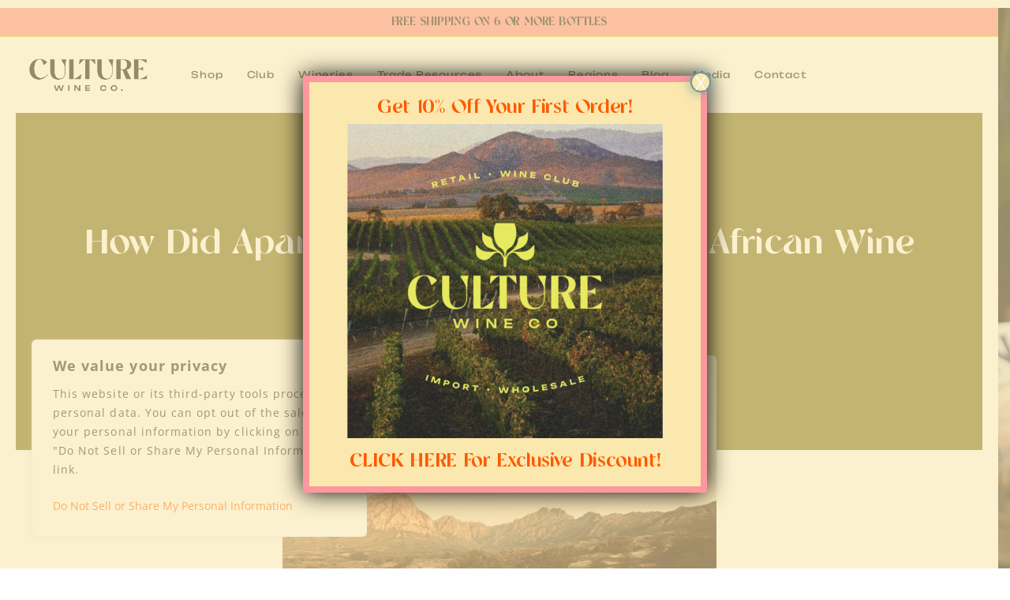

--- FILE ---
content_type: text/html; charset=UTF-8
request_url: https://culturewineco.com/what-is-apartheid-and-how-did-it-impact-the-south-african-wine-industry/
body_size: 24430
content:
<!DOCTYPE html>
<html class="avada-html-layout-wide avada-html-header-position-top avada-is-100-percent-template" lang="en-US" prefix="og: http://ogp.me/ns# fb: http://ogp.me/ns/fb#">
<head>
	<meta http-equiv="X-UA-Compatible" content="IE=edge" />
	<meta http-equiv="Content-Type" content="text/html; charset=utf-8"/>
	<meta name="viewport" content="width=device-width, initial-scale=1" />
	<meta name='robots' content='index, follow, max-image-preview:large, max-snippet:-1, max-video-preview:-1' />
	<style>img:is([sizes="auto" i], [sizes^="auto," i]) { contain-intrinsic-size: 3000px 1500px }</style>
	<!-- Google tag (gtag.js) consent mode dataLayer added by Site Kit -->
<script type="text/javascript" id="google_gtagjs-js-consent-mode-data-layer">
/* <![CDATA[ */
window.dataLayer = window.dataLayer || [];function gtag(){dataLayer.push(arguments);}
gtag('consent', 'default', {"ad_personalization":"denied","ad_storage":"denied","ad_user_data":"denied","analytics_storage":"denied","functionality_storage":"denied","security_storage":"denied","personalization_storage":"denied","region":["AT","BE","BG","CH","CY","CZ","DE","DK","EE","ES","FI","FR","GB","GR","HR","HU","IE","IS","IT","LI","LT","LU","LV","MT","NL","NO","PL","PT","RO","SE","SI","SK"],"wait_for_update":500});
window._googlesitekitConsentCategoryMap = {"statistics":["analytics_storage"],"marketing":["ad_storage","ad_user_data","ad_personalization"],"functional":["functionality_storage","security_storage"],"preferences":["personalization_storage"]};
window._googlesitekitConsents = {"ad_personalization":"denied","ad_storage":"denied","ad_user_data":"denied","analytics_storage":"denied","functionality_storage":"denied","security_storage":"denied","personalization_storage":"denied","region":["AT","BE","BG","CH","CY","CZ","DE","DK","EE","ES","FI","FR","GB","GR","HR","HU","IE","IS","IT","LI","LT","LU","LV","MT","NL","NO","PL","PT","RO","SE","SI","SK"],"wait_for_update":500};
/* ]]> */
</script>
<!-- End Google tag (gtag.js) consent mode dataLayer added by Site Kit -->

	<!-- This site is optimized with the Yoast SEO plugin v26.7 - https://yoast.com/wordpress/plugins/seo/ -->
	<title>How Did Apartheid Impact the South African Wine Industry? - Culture Wine Co</title>
	<link rel="canonical" href="https://culturewineco.com/what-is-apartheid-and-how-did-it-impact-the-south-african-wine-industry/" />
	<meta property="og:locale" content="en_US" />
	<meta property="og:type" content="article" />
	<meta property="og:title" content="How Did Apartheid Impact the South African Wine Industry? - Culture Wine Co" />
	<meta property="og:description" content="The post-apartheid era has enabled South Africa&#8217;s wine industry to evolve, embracing diversity, sustainability, and excellence. With a renewed spirit" />
	<meta property="og:url" content="https://culturewineco.com/what-is-apartheid-and-how-did-it-impact-the-south-african-wine-industry/" />
	<meta property="og:site_name" content="Culture Wine Co" />
	<meta property="article:publisher" content="https://www.facebook.com/culturewineco" />
	<meta property="article:published_time" content="2023-10-13T20:24:12+00:00" />
	<meta property="article:modified_time" content="2023-10-19T03:17:56+00:00" />
	<meta property="og:image" content="https://culturewineco.com/wp-content/uploads/2023/10/IMG_5442-3-scaled.jpg" />
	<meta property="og:image:width" content="2560" />
	<meta property="og:image:height" content="1920" />
	<meta property="og:image:type" content="image/jpeg" />
	<meta name="author" content="culturewineco" />
	<meta name="twitter:card" content="summary_large_image" />
	<meta name="twitter:creator" content="@culturewineco" />
	<meta name="twitter:site" content="@culturewineco" />
	<meta name="twitter:label1" content="Written by" />
	<meta name="twitter:data1" content="culturewineco" />
	<meta name="twitter:label2" content="Est. reading time" />
	<meta name="twitter:data2" content="3 minutes" />
	<!-- / Yoast SEO plugin. -->


<link rel='dns-prefetch' href='//cdn.commerce7.com' />
<link rel='dns-prefetch' href='//www.googletagmanager.com' />
<link rel="alternate" type="application/rss+xml" title="Culture Wine Co &raquo; Feed" href="https://culturewineco.com/feed/" />
<link rel="alternate" type="application/rss+xml" title="Culture Wine Co &raquo; Comments Feed" href="https://culturewineco.com/comments/feed/" />
		
		
		
				<link rel="alternate" type="application/rss+xml" title="Culture Wine Co &raquo; How Did Apartheid Impact the South African Wine Industry? Comments Feed" href="https://culturewineco.com/what-is-apartheid-and-how-did-it-impact-the-south-african-wine-industry/feed/" />
					<meta name="description" content="The post-apartheid era has enabled South Africa&#039;s wine industry to evolve, embracing diversity, sustainability, and excellence. With a renewed spirit of inclusion, South African wines are gaining global recognition and achieving a reputation as producers of high-quality, unique, and innovative wines. This positive transformation is not only an achievement for the industry but also a"/>
				
		<meta property="og:locale" content="en_US"/>
		<meta property="og:type" content="article"/>
		<meta property="og:site_name" content="Culture Wine Co"/>
		<meta property="og:title" content="How Did Apartheid Impact the South African Wine Industry? - Culture Wine Co"/>
				<meta property="og:description" content="The post-apartheid era has enabled South Africa&#039;s wine industry to evolve, embracing diversity, sustainability, and excellence. With a renewed spirit of inclusion, South African wines are gaining global recognition and achieving a reputation as producers of high-quality, unique, and innovative wines. This positive transformation is not only an achievement for the industry but also a"/>
				<meta property="og:url" content="https://culturewineco.com/what-is-apartheid-and-how-did-it-impact-the-south-african-wine-industry/"/>
										<meta property="article:published_time" content="2023-10-13T20:24:12+00:00"/>
							<meta property="article:modified_time" content="2023-10-19T03:17:56+00:00"/>
								<meta name="author" content="culturewineco"/>
								<meta property="og:image" content="https://culturewineco.com/wp-content/uploads/2023/10/IMG_5442-3-scaled.jpg"/>
		<meta property="og:image:width" content="2560"/>
		<meta property="og:image:height" content="1920"/>
		<meta property="og:image:type" content="image/jpeg"/>
				
<link rel='stylesheet' id='c7wp-buyslug-frontend-css' href='https://culturewineco.com/wp-content/plugins/wp-commerce7/includes/gutenberg/blocks-v2/buyslug/frontend.css?ver=1.6.1' type='text/css' media='all' />
<link rel='stylesheet' id='c7wp-subscribe-frontend-css' href='https://culturewineco.com/wp-content/plugins/wp-commerce7/includes/gutenberg/blocks-v2/subscribe/frontend.css?ver=1.6.1' type='text/css' media='all' />
<link rel='stylesheet' id='c7wp-reservation-frontend-css' href='https://culturewineco.com/wp-content/plugins/wp-commerce7/includes/gutenberg/blocks-v2/reservation/frontend.css?ver=1.6.1' type='text/css' media='all' />
<link rel='stylesheet' id='c7wp-form-frontend-css' href='https://culturewineco.com/wp-content/plugins/wp-commerce7/includes/gutenberg/blocks-v2/form/frontend.css?ver=1.6.1' type='text/css' media='all' />
<link rel='stylesheet' id='c7wp-clubselector-frontend-css' href='https://culturewineco.com/wp-content/plugins/wp-commerce7/includes/gutenberg/blocks-v2/clubselector/frontend.css?ver=1.6.1' type='text/css' media='all' />
<link rel='stylesheet' id='wp-components-css' href='https://culturewineco.com/wp-includes/css/dist/components/style.min.css?ver=6.8.3' type='text/css' media='all' />
<link rel='stylesheet' id='wp-preferences-css' href='https://culturewineco.com/wp-includes/css/dist/preferences/style.min.css?ver=6.8.3' type='text/css' media='all' />
<link rel='stylesheet' id='wp-block-editor-css' href='https://culturewineco.com/wp-includes/css/dist/block-editor/style.min.css?ver=6.8.3' type='text/css' media='all' />
<link rel='stylesheet' id='popup-maker-block-library-style-css' href='https://culturewineco.com/wp-content/plugins/popup-maker/dist/packages/block-library-style.css?ver=dbea705cfafe089d65f1' type='text/css' media='all' />
<link rel='stylesheet' id='wp-commerce7-css' href='https://culturewineco.com/wp-content/plugins/wp-commerce7/assets/public/css/commerce7-for-wordpress.css?ver=1.6.1' type='text/css' media='all' />
<link rel='stylesheet' id='c7css-css' href='https://cdn.commerce7.com/v2/commerce7.css' type='text/css' media='all' />
<link rel='stylesheet' id='godaddy-styles-css' href='https://culturewineco.com/wp-content/mu-plugins/vendor/wpex/godaddy-launch/includes/Dependencies/GoDaddy/Styles/build/latest.css?ver=2.0.2' type='text/css' media='all' />
<link rel='stylesheet' id='flick-css' href='https://culturewineco.com/wp-content/plugins/mailchimp/assets/css/flick/flick.css?ver=2.0.1' type='text/css' media='all' />
<link rel='stylesheet' id='mailchimp_sf_main_css-css' href='https://culturewineco.com/wp-content/plugins/mailchimp/assets/css/frontend.css?ver=2.0.1' type='text/css' media='all' />
<link rel='stylesheet' id='popup-maker-site-css' href='//culturewineco.com/wp-content/uploads/pum/pum-site-styles.css?generated=1755162525&#038;ver=1.21.5' type='text/css' media='all' />
<link rel='stylesheet' id='fusion-dynamic-css-css' href='https://culturewineco.com/wp-content/uploads/fusion-styles/a0b2510e0d0068c5873a7970fe1a514b.min.css?ver=3.14.2' type='text/css' media='all' />
<script type="text/javascript" id="cookie-law-info-js-extra">
/* <![CDATA[ */
var _ckyConfig = {"_ipData":[],"_assetsURL":"https:\/\/culturewineco.com\/wp-content\/plugins\/cookie-law-info\/lite\/frontend\/images\/","_publicURL":"https:\/\/culturewineco.com","_expiry":"365","_categories":[{"name":"Necessary","slug":"necessary","isNecessary":true,"ccpaDoNotSell":true,"cookies":[],"active":true,"defaultConsent":{"gdpr":true,"ccpa":true}},{"name":"Functional","slug":"functional","isNecessary":false,"ccpaDoNotSell":true,"cookies":[],"active":true,"defaultConsent":{"gdpr":false,"ccpa":false}},{"name":"Analytics","slug":"analytics","isNecessary":false,"ccpaDoNotSell":true,"cookies":[],"active":true,"defaultConsent":{"gdpr":false,"ccpa":false}},{"name":"Performance","slug":"performance","isNecessary":false,"ccpaDoNotSell":true,"cookies":[],"active":true,"defaultConsent":{"gdpr":false,"ccpa":false}},{"name":"Advertisement","slug":"advertisement","isNecessary":false,"ccpaDoNotSell":true,"cookies":[],"active":true,"defaultConsent":{"gdpr":false,"ccpa":false}}],"_activeLaw":"gdpr","_rootDomain":"","_block":"1","_showBanner":"1","_bannerConfig":{"settings":{"type":"box","preferenceCenterType":"popup","position":"bottom-left","applicableLaw":"ccpa"},"behaviours":{"reloadBannerOnAccept":false,"loadAnalyticsByDefault":false,"animations":{"onLoad":"animate","onHide":"sticky"}},"config":{"revisitConsent":{"status":false,"tag":"revisit-consent","position":"bottom-left","meta":{"url":"#"},"styles":{"background-color":"#ff8890"},"elements":{"title":{"type":"text","tag":"revisit-consent-title","status":true,"styles":{"color":"#0056a7"}}}},"preferenceCenter":{"toggle":{"status":true,"tag":"detail-category-toggle","type":"toggle","states":{"active":{"styles":{"background-color":"#1863DC"}},"inactive":{"styles":{"background-color":"#D0D5D2"}}}}},"categoryPreview":{"status":false,"toggle":{"status":true,"tag":"detail-category-preview-toggle","type":"toggle","states":{"active":{"styles":{"background-color":"#1863DC"}},"inactive":{"styles":{"background-color":"#D0D5D2"}}}}},"videoPlaceholder":{"status":true,"styles":{"background-color":"#000000","border-color":"#000000","color":"#ffffff"}},"readMore":{"status":false,"tag":"readmore-button","type":"link","meta":{"noFollow":true,"newTab":true},"styles":{"color":"#fd5a00","background-color":"transparent","border-color":"transparent"}},"showMore":{"status":true,"tag":"show-desc-button","type":"button","styles":{"color":"#1863DC"}},"showLess":{"status":true,"tag":"hide-desc-button","type":"button","styles":{"color":"#1863DC"}},"alwaysActive":{"status":true,"tag":"always-active","styles":{"color":"#008000"}},"manualLinks":{"status":true,"tag":"manual-links","type":"link","styles":{"color":"#1863DC"}},"auditTable":{"status":false},"optOption":{"status":true,"toggle":{"status":true,"tag":"optout-option-toggle","type":"toggle","states":{"active":{"styles":{"background-color":"#fd5a00"}},"inactive":{"styles":{"background-color":"#FFFFFF"}}}}}}},"_version":"3.3.9.1","_logConsent":"1","_tags":[{"tag":"accept-button","styles":{"color":"#FFFFFF","background-color":"#1863dc","border-color":"#1863dc"}},{"tag":"reject-button","styles":{"color":"#1863dc","background-color":"transparent","border-color":"#1863dc"}},{"tag":"settings-button","styles":{"color":"#1863dc","background-color":"transparent","border-color":"#1863dc"}},{"tag":"readmore-button","styles":{"color":"#fd5a00","background-color":"transparent","border-color":"transparent"}},{"tag":"donotsell-button","styles":{"color":"#fd5a00","background-color":"transparent","border-color":"transparent"}},{"tag":"show-desc-button","styles":{"color":"#1863DC"}},{"tag":"hide-desc-button","styles":{"color":"#1863DC"}},{"tag":"cky-always-active","styles":[]},{"tag":"cky-link","styles":[]},{"tag":"accept-button","styles":{"color":"#FFFFFF","background-color":"#1863dc","border-color":"#1863dc"}},{"tag":"revisit-consent","styles":{"background-color":"#ff8890"}}],"_shortCodes":[{"key":"cky_readmore","content":"<a href=\"#\" class=\"cky-policy\" aria-label=\"Cookie Policy\" target=\"_blank\" rel=\"noopener\" data-cky-tag=\"readmore-button\">Cookie Policy<\/a>","tag":"readmore-button","status":false,"attributes":{"rel":"nofollow","target":"_blank"}},{"key":"cky_show_desc","content":"<button class=\"cky-show-desc-btn\" data-cky-tag=\"show-desc-button\" aria-label=\"Show more\">Show more<\/button>","tag":"show-desc-button","status":true,"attributes":[]},{"key":"cky_hide_desc","content":"<button class=\"cky-show-desc-btn\" data-cky-tag=\"hide-desc-button\" aria-label=\"Show less\">Show less<\/button>","tag":"hide-desc-button","status":true,"attributes":[]},{"key":"cky_optout_show_desc","content":"[cky_optout_show_desc]","tag":"optout-show-desc-button","status":true,"attributes":[]},{"key":"cky_optout_hide_desc","content":"[cky_optout_hide_desc]","tag":"optout-hide-desc-button","status":true,"attributes":[]},{"key":"cky_category_toggle_label","content":"[cky_{{status}}_category_label] [cky_preference_{{category_slug}}_title]","tag":"","status":true,"attributes":[]},{"key":"cky_enable_category_label","content":"Enable","tag":"","status":true,"attributes":[]},{"key":"cky_disable_category_label","content":"Disable","tag":"","status":true,"attributes":[]},{"key":"cky_video_placeholder","content":"<div class=\"video-placeholder-normal\" data-cky-tag=\"video-placeholder\" id=\"[UNIQUEID]\"><p class=\"video-placeholder-text-normal\" data-cky-tag=\"placeholder-title\">Please accept cookies to access this content<\/p><\/div>","tag":"","status":true,"attributes":[]},{"key":"cky_enable_optout_label","content":"Enable","tag":"","status":true,"attributes":[]},{"key":"cky_disable_optout_label","content":"Disable","tag":"","status":true,"attributes":[]},{"key":"cky_optout_toggle_label","content":"[cky_{{status}}_optout_label] [cky_optout_option_title]","tag":"","status":true,"attributes":[]},{"key":"cky_optout_option_title","content":"Do Not Sell or Share My Personal Information","tag":"","status":true,"attributes":[]},{"key":"cky_optout_close_label","content":"Close","tag":"","status":true,"attributes":[]},{"key":"cky_preference_close_label","content":"Close","tag":"","status":true,"attributes":[]}],"_rtl":"","_language":"en","_providersToBlock":[]};
var _ckyStyles = {"css":".cky-overlay{background: #000000; opacity: 0.4; position: fixed; top: 0; left: 0; width: 100%; height: 100%; z-index: 99999999;}.cky-hide{display: none;}.cky-btn-revisit-wrapper{display: flex; align-items: center; justify-content: center; background: #0056a7; width: 45px; height: 45px; border-radius: 50%; position: fixed; z-index: 999999; cursor: pointer;}.cky-revisit-bottom-left{bottom: 15px; left: 15px;}.cky-revisit-bottom-right{bottom: 15px; right: 15px;}.cky-btn-revisit-wrapper .cky-btn-revisit{display: flex; align-items: center; justify-content: center; background: none; border: none; cursor: pointer; position: relative; margin: 0; padding: 0;}.cky-btn-revisit-wrapper .cky-btn-revisit img{max-width: fit-content; margin: 0; height: 30px; width: 30px;}.cky-revisit-bottom-left:hover::before{content: attr(data-tooltip); position: absolute; background: #4e4b66; color: #ffffff; left: calc(100% + 7px); font-size: 12px; line-height: 16px; width: max-content; padding: 4px 8px; border-radius: 4px;}.cky-revisit-bottom-left:hover::after{position: absolute; content: \"\"; border: 5px solid transparent; left: calc(100% + 2px); border-left-width: 0; border-right-color: #4e4b66;}.cky-revisit-bottom-right:hover::before{content: attr(data-tooltip); position: absolute; background: #4e4b66; color: #ffffff; right: calc(100% + 7px); font-size: 12px; line-height: 16px; width: max-content; padding: 4px 8px; border-radius: 4px;}.cky-revisit-bottom-right:hover::after{position: absolute; content: \"\"; border: 5px solid transparent; right: calc(100% + 2px); border-right-width: 0; border-left-color: #4e4b66;}.cky-revisit-hide{display: none;}.cky-consent-container{position: fixed; width: 440px; box-sizing: border-box; z-index: 9999999; border-radius: 6px;}.cky-consent-container .cky-consent-bar{background: #ffffff; border: 1px solid; padding: 20px 26px; box-shadow: 0 -1px 10px 0 #acabab4d; border-radius: 6px;}.cky-box-bottom-left{bottom: 40px; left: 40px;}.cky-box-bottom-right{bottom: 40px; right: 40px;}.cky-box-top-left{top: 40px; left: 40px;}.cky-box-top-right{top: 40px; right: 40px;}.cky-custom-brand-logo-wrapper .cky-custom-brand-logo{width: 100px; height: auto; margin: 0 0 12px 0;}.cky-notice .cky-title{color: #212121; font-weight: 700; font-size: 18px; line-height: 24px; margin: 0 0 12px 0;}.cky-notice-des *,.cky-preference-content-wrapper *,.cky-accordion-header-des *,.cky-gpc-wrapper .cky-gpc-desc *{font-size: 14px;}.cky-notice-des{color: #212121; font-size: 14px; line-height: 24px; font-weight: 400;}.cky-notice-des img{height: 25px; width: 25px;}.cky-consent-bar .cky-notice-des p,.cky-gpc-wrapper .cky-gpc-desc p,.cky-preference-body-wrapper .cky-preference-content-wrapper p,.cky-accordion-header-wrapper .cky-accordion-header-des p,.cky-cookie-des-table li div:last-child p{color: inherit; margin-top: 0; overflow-wrap: break-word;}.cky-notice-des P:last-child,.cky-preference-content-wrapper p:last-child,.cky-cookie-des-table li div:last-child p:last-child,.cky-gpc-wrapper .cky-gpc-desc p:last-child{margin-bottom: 0;}.cky-notice-des a.cky-policy,.cky-notice-des button.cky-policy{font-size: 14px; color: #1863dc; white-space: nowrap; cursor: pointer; background: transparent; border: 1px solid; text-decoration: underline;}.cky-notice-des button.cky-policy{padding: 0;}.cky-notice-des a.cky-policy:focus-visible,.cky-notice-des button.cky-policy:focus-visible,.cky-preference-content-wrapper .cky-show-desc-btn:focus-visible,.cky-accordion-header .cky-accordion-btn:focus-visible,.cky-preference-header .cky-btn-close:focus-visible,.cky-switch input[type=\"checkbox\"]:focus-visible,.cky-footer-wrapper a:focus-visible,.cky-btn:focus-visible{outline: 2px solid #1863dc; outline-offset: 2px;}.cky-btn:focus:not(:focus-visible),.cky-accordion-header .cky-accordion-btn:focus:not(:focus-visible),.cky-preference-content-wrapper .cky-show-desc-btn:focus:not(:focus-visible),.cky-btn-revisit-wrapper .cky-btn-revisit:focus:not(:focus-visible),.cky-preference-header .cky-btn-close:focus:not(:focus-visible),.cky-consent-bar .cky-banner-btn-close:focus:not(:focus-visible){outline: 0;}button.cky-show-desc-btn:not(:hover):not(:active){color: #1863dc; background: transparent;}button.cky-accordion-btn:not(:hover):not(:active),button.cky-banner-btn-close:not(:hover):not(:active),button.cky-btn-revisit:not(:hover):not(:active),button.cky-btn-close:not(:hover):not(:active){background: transparent;}.cky-consent-bar button:hover,.cky-modal.cky-modal-open button:hover,.cky-consent-bar button:focus,.cky-modal.cky-modal-open button:focus{text-decoration: none;}.cky-notice-btn-wrapper{display: flex; justify-content: flex-start; align-items: center; flex-wrap: wrap; margin-top: 16px;}.cky-notice-btn-wrapper .cky-btn{text-shadow: none; box-shadow: none;}.cky-btn{flex: auto; max-width: 100%; font-size: 14px; font-family: inherit; line-height: 24px; padding: 8px; font-weight: 500; margin: 0 8px 0 0; border-radius: 2px; cursor: pointer; text-align: center; text-transform: none; min-height: 0;}.cky-btn:hover{opacity: 0.8;}.cky-btn-customize{color: #1863dc; background: transparent; border: 2px solid #1863dc;}.cky-btn-reject{color: #1863dc; background: transparent; border: 2px solid #1863dc;}.cky-btn-accept{background: #1863dc; color: #ffffff; border: 2px solid #1863dc;}.cky-btn:last-child{margin-right: 0;}@media (max-width: 576px){.cky-box-bottom-left{bottom: 0; left: 0;}.cky-box-bottom-right{bottom: 0; right: 0;}.cky-box-top-left{top: 0; left: 0;}.cky-box-top-right{top: 0; right: 0;}}@media (max-width: 440px){.cky-box-bottom-left, .cky-box-bottom-right, .cky-box-top-left, .cky-box-top-right{width: 100%; max-width: 100%;}.cky-consent-container .cky-consent-bar{padding: 20px 0;}.cky-custom-brand-logo-wrapper, .cky-notice .cky-title, .cky-notice-des, .cky-notice-btn-wrapper{padding: 0 24px;}.cky-notice-des{max-height: 40vh; overflow-y: scroll;}.cky-notice-btn-wrapper{flex-direction: column; margin-top: 0;}.cky-btn{width: 100%; margin: 10px 0 0 0;}.cky-notice-btn-wrapper .cky-btn-customize{order: 2;}.cky-notice-btn-wrapper .cky-btn-reject{order: 3;}.cky-notice-btn-wrapper .cky-btn-accept{order: 1; margin-top: 16px;}}@media (max-width: 352px){.cky-notice .cky-title{font-size: 16px;}.cky-notice-des *{font-size: 12px;}.cky-notice-des, .cky-btn{font-size: 12px;}}.cky-modal.cky-modal-open{display: flex; visibility: visible; -webkit-transform: translate(-50%, -50%); -moz-transform: translate(-50%, -50%); -ms-transform: translate(-50%, -50%); -o-transform: translate(-50%, -50%); transform: translate(-50%, -50%); top: 50%; left: 50%; transition: all 1s ease;}.cky-modal{box-shadow: 0 32px 68px rgba(0, 0, 0, 0.3); margin: 0 auto; position: fixed; max-width: 100%; background: #ffffff; top: 50%; box-sizing: border-box; border-radius: 6px; z-index: 999999999; color: #212121; -webkit-transform: translate(-50%, 100%); -moz-transform: translate(-50%, 100%); -ms-transform: translate(-50%, 100%); -o-transform: translate(-50%, 100%); transform: translate(-50%, 100%); visibility: hidden; transition: all 0s ease;}.cky-preference-center{max-height: 79vh; overflow: hidden; width: 845px; overflow: hidden; flex: 1 1 0; display: flex; flex-direction: column; border-radius: 6px;}.cky-preference-header{display: flex; align-items: center; justify-content: space-between; padding: 22px 24px; border-bottom: 1px solid;}.cky-preference-header .cky-preference-title{font-size: 18px; font-weight: 700; line-height: 24px;}.cky-preference-header .cky-btn-close{margin: 0; cursor: pointer; vertical-align: middle; padding: 0; background: none; border: none; width: auto; height: auto; min-height: 0; line-height: 0; text-shadow: none; box-shadow: none;}.cky-preference-header .cky-btn-close img{margin: 0; height: 10px; width: 10px;}.cky-preference-body-wrapper{padding: 0 24px; flex: 1; overflow: auto; box-sizing: border-box;}.cky-preference-content-wrapper,.cky-gpc-wrapper .cky-gpc-desc{font-size: 14px; line-height: 24px; font-weight: 400; padding: 12px 0;}.cky-preference-content-wrapper{border-bottom: 1px solid;}.cky-preference-content-wrapper img{height: 25px; width: 25px;}.cky-preference-content-wrapper .cky-show-desc-btn{font-size: 14px; font-family: inherit; color: #1863dc; text-decoration: none; line-height: 24px; padding: 0; margin: 0; white-space: nowrap; cursor: pointer; background: transparent; border-color: transparent; text-transform: none; min-height: 0; text-shadow: none; box-shadow: none;}.cky-accordion-wrapper{margin-bottom: 10px;}.cky-accordion{border-bottom: 1px solid;}.cky-accordion:last-child{border-bottom: none;}.cky-accordion .cky-accordion-item{display: flex; margin-top: 10px;}.cky-accordion .cky-accordion-body{display: none;}.cky-accordion.cky-accordion-active .cky-accordion-body{display: block; padding: 0 22px; margin-bottom: 16px;}.cky-accordion-header-wrapper{cursor: pointer; width: 100%;}.cky-accordion-item .cky-accordion-header{display: flex; justify-content: space-between; align-items: center;}.cky-accordion-header .cky-accordion-btn{font-size: 16px; font-family: inherit; color: #212121; line-height: 24px; background: none; border: none; font-weight: 700; padding: 0; margin: 0; cursor: pointer; text-transform: none; min-height: 0; text-shadow: none; box-shadow: none;}.cky-accordion-header .cky-always-active{color: #008000; font-weight: 600; line-height: 24px; font-size: 14px;}.cky-accordion-header-des{font-size: 14px; line-height: 24px; margin: 10px 0 16px 0;}.cky-accordion-chevron{margin-right: 22px; position: relative; cursor: pointer;}.cky-accordion-chevron-hide{display: none;}.cky-accordion .cky-accordion-chevron i::before{content: \"\"; position: absolute; border-right: 1.4px solid; border-bottom: 1.4px solid; border-color: inherit; height: 6px; width: 6px; -webkit-transform: rotate(-45deg); -moz-transform: rotate(-45deg); -ms-transform: rotate(-45deg); -o-transform: rotate(-45deg); transform: rotate(-45deg); transition: all 0.2s ease-in-out; top: 8px;}.cky-accordion.cky-accordion-active .cky-accordion-chevron i::before{-webkit-transform: rotate(45deg); -moz-transform: rotate(45deg); -ms-transform: rotate(45deg); -o-transform: rotate(45deg); transform: rotate(45deg);}.cky-audit-table{background: #f4f4f4; border-radius: 6px;}.cky-audit-table .cky-empty-cookies-text{color: inherit; font-size: 12px; line-height: 24px; margin: 0; padding: 10px;}.cky-audit-table .cky-cookie-des-table{font-size: 12px; line-height: 24px; font-weight: normal; padding: 15px 10px; border-bottom: 1px solid; border-bottom-color: inherit; margin: 0;}.cky-audit-table .cky-cookie-des-table:last-child{border-bottom: none;}.cky-audit-table .cky-cookie-des-table li{list-style-type: none; display: flex; padding: 3px 0;}.cky-audit-table .cky-cookie-des-table li:first-child{padding-top: 0;}.cky-cookie-des-table li div:first-child{width: 100px; font-weight: 600; word-break: break-word; word-wrap: break-word;}.cky-cookie-des-table li div:last-child{flex: 1; word-break: break-word; word-wrap: break-word; margin-left: 8px;}.cky-footer-shadow{display: block; width: 100%; height: 40px; background: linear-gradient(180deg, rgba(255, 255, 255, 0) 0%, #ffffff 100%); position: absolute; bottom: calc(100% - 1px);}.cky-footer-wrapper{position: relative;}.cky-prefrence-btn-wrapper{display: flex; flex-wrap: wrap; align-items: center; justify-content: center; padding: 22px 24px; border-top: 1px solid;}.cky-prefrence-btn-wrapper .cky-btn{flex: auto; max-width: 100%; text-shadow: none; box-shadow: none;}.cky-btn-preferences{color: #1863dc; background: transparent; border: 2px solid #1863dc;}.cky-preference-header,.cky-preference-body-wrapper,.cky-preference-content-wrapper,.cky-accordion-wrapper,.cky-accordion,.cky-accordion-wrapper,.cky-footer-wrapper,.cky-prefrence-btn-wrapper{border-color: inherit;}@media (max-width: 845px){.cky-modal{max-width: calc(100% - 16px);}}@media (max-width: 576px){.cky-modal{max-width: 100%;}.cky-preference-center{max-height: 100vh;}.cky-prefrence-btn-wrapper{flex-direction: column;}.cky-accordion.cky-accordion-active .cky-accordion-body{padding-right: 0;}.cky-prefrence-btn-wrapper .cky-btn{width: 100%; margin: 10px 0 0 0;}.cky-prefrence-btn-wrapper .cky-btn-reject{order: 3;}.cky-prefrence-btn-wrapper .cky-btn-accept{order: 1; margin-top: 0;}.cky-prefrence-btn-wrapper .cky-btn-preferences{order: 2;}}@media (max-width: 425px){.cky-accordion-chevron{margin-right: 15px;}.cky-notice-btn-wrapper{margin-top: 0;}.cky-accordion.cky-accordion-active .cky-accordion-body{padding: 0 15px;}}@media (max-width: 352px){.cky-preference-header .cky-preference-title{font-size: 16px;}.cky-preference-header{padding: 16px 24px;}.cky-preference-content-wrapper *, .cky-accordion-header-des *{font-size: 12px;}.cky-preference-content-wrapper, .cky-preference-content-wrapper .cky-show-more, .cky-accordion-header .cky-always-active, .cky-accordion-header-des, .cky-preference-content-wrapper .cky-show-desc-btn, .cky-notice-des a.cky-policy{font-size: 12px;}.cky-accordion-header .cky-accordion-btn{font-size: 14px;}}.cky-switch{display: flex;}.cky-switch input[type=\"checkbox\"]{position: relative; width: 44px; height: 24px; margin: 0; background: #d0d5d2; -webkit-appearance: none; border-radius: 50px; cursor: pointer; outline: 0; border: none; top: 0;}.cky-switch input[type=\"checkbox\"]:checked{background: #1863dc;}.cky-switch input[type=\"checkbox\"]:before{position: absolute; content: \"\"; height: 20px; width: 20px; left: 2px; bottom: 2px; border-radius: 50%; background-color: white; -webkit-transition: 0.4s; transition: 0.4s; margin: 0;}.cky-switch input[type=\"checkbox\"]:after{display: none;}.cky-switch input[type=\"checkbox\"]:checked:before{-webkit-transform: translateX(20px); -ms-transform: translateX(20px); transform: translateX(20px);}@media (max-width: 425px){.cky-switch input[type=\"checkbox\"]{width: 38px; height: 21px;}.cky-switch input[type=\"checkbox\"]:before{height: 17px; width: 17px;}.cky-switch input[type=\"checkbox\"]:checked:before{-webkit-transform: translateX(17px); -ms-transform: translateX(17px); transform: translateX(17px);}}.cky-consent-bar .cky-banner-btn-close{position: absolute; right: 9px; top: 5px; background: none; border: none; cursor: pointer; padding: 0; margin: 0; min-height: 0; line-height: 0; height: auto; width: auto; text-shadow: none; box-shadow: none;}.cky-consent-bar .cky-banner-btn-close img{height: 9px; width: 9px; margin: 0;}.cky-notice-group{font-size: 14px; line-height: 24px; font-weight: 400; color: #212121;}.cky-notice-btn-wrapper .cky-btn-do-not-sell{font-size: 14px; line-height: 24px; padding: 6px 0; margin: 0; font-weight: 500; background: none; border-radius: 2px; border: none; cursor: pointer; text-align: left; color: #1863dc; background: transparent; border-color: transparent; box-shadow: none; text-shadow: none;}.cky-consent-bar .cky-banner-btn-close:focus-visible,.cky-notice-btn-wrapper .cky-btn-do-not-sell:focus-visible,.cky-opt-out-btn-wrapper .cky-btn:focus-visible,.cky-opt-out-checkbox-wrapper input[type=\"checkbox\"].cky-opt-out-checkbox:focus-visible{outline: 2px solid #1863dc; outline-offset: 2px;}@media (max-width: 440px){.cky-consent-container{width: 100%;}}@media (max-width: 352px){.cky-notice-des a.cky-policy, .cky-notice-btn-wrapper .cky-btn-do-not-sell{font-size: 12px;}}.cky-opt-out-wrapper{padding: 12px 0;}.cky-opt-out-wrapper .cky-opt-out-checkbox-wrapper{display: flex; align-items: center;}.cky-opt-out-checkbox-wrapper .cky-opt-out-checkbox-label{font-size: 16px; font-weight: 700; line-height: 24px; margin: 0 0 0 12px; cursor: pointer;}.cky-opt-out-checkbox-wrapper input[type=\"checkbox\"].cky-opt-out-checkbox{background-color: #ffffff; border: 1px solid black; width: 20px; height: 18.5px; margin: 0; -webkit-appearance: none; position: relative; display: flex; align-items: center; justify-content: center; border-radius: 2px; cursor: pointer;}.cky-opt-out-checkbox-wrapper input[type=\"checkbox\"].cky-opt-out-checkbox:checked{background-color: #1863dc; border: none;}.cky-opt-out-checkbox-wrapper input[type=\"checkbox\"].cky-opt-out-checkbox:checked::after{left: 6px; bottom: 4px; width: 7px; height: 13px; border: solid #ffffff; border-width: 0 3px 3px 0; border-radius: 2px; -webkit-transform: rotate(45deg); -ms-transform: rotate(45deg); transform: rotate(45deg); content: \"\"; position: absolute; box-sizing: border-box;}.cky-opt-out-checkbox-wrapper.cky-disabled .cky-opt-out-checkbox-label,.cky-opt-out-checkbox-wrapper.cky-disabled input[type=\"checkbox\"].cky-opt-out-checkbox{cursor: no-drop;}.cky-gpc-wrapper{margin: 0 0 0 32px;}.cky-footer-wrapper .cky-opt-out-btn-wrapper{display: flex; flex-wrap: wrap; align-items: center; justify-content: center; padding: 22px 24px;}.cky-opt-out-btn-wrapper .cky-btn{flex: auto; max-width: 100%; text-shadow: none; box-shadow: none;}.cky-opt-out-btn-wrapper .cky-btn-cancel{border: 1px solid #dedfe0; background: transparent; color: #858585;}.cky-opt-out-btn-wrapper .cky-btn-confirm{background: #1863dc; color: #ffffff; border: 1px solid #1863dc;}@media (max-width: 352px){.cky-opt-out-checkbox-wrapper .cky-opt-out-checkbox-label{font-size: 14px;}.cky-gpc-wrapper .cky-gpc-desc, .cky-gpc-wrapper .cky-gpc-desc *{font-size: 12px;}.cky-opt-out-checkbox-wrapper input[type=\"checkbox\"].cky-opt-out-checkbox{width: 16px; height: 16px;}.cky-opt-out-checkbox-wrapper input[type=\"checkbox\"].cky-opt-out-checkbox:checked::after{left: 5px; bottom: 4px; width: 3px; height: 9px;}.cky-gpc-wrapper{margin: 0 0 0 28px;}}.video-placeholder-youtube{background-size: 100% 100%; background-position: center; background-repeat: no-repeat; background-color: #b2b0b059; position: relative; display: flex; align-items: center; justify-content: center; max-width: 100%;}.video-placeholder-text-youtube{text-align: center; align-items: center; padding: 10px 16px; background-color: #000000cc; color: #ffffff; border: 1px solid; border-radius: 2px; cursor: pointer;}.video-placeholder-normal{background-image: url(\"\/wp-content\/plugins\/cookie-law-info\/lite\/frontend\/images\/placeholder.svg\"); background-size: 80px; background-position: center; background-repeat: no-repeat; background-color: #b2b0b059; position: relative; display: flex; align-items: flex-end; justify-content: center; max-width: 100%;}.video-placeholder-text-normal{align-items: center; padding: 10px 16px; text-align: center; border: 1px solid; border-radius: 2px; cursor: pointer;}.cky-rtl{direction: rtl; text-align: right;}.cky-rtl .cky-banner-btn-close{left: 9px; right: auto;}.cky-rtl .cky-notice-btn-wrapper .cky-btn:last-child{margin-right: 8px;}.cky-rtl .cky-notice-btn-wrapper .cky-btn:first-child{margin-right: 0;}.cky-rtl .cky-notice-btn-wrapper{margin-left: 0; margin-right: 15px;}.cky-rtl .cky-prefrence-btn-wrapper .cky-btn{margin-right: 8px;}.cky-rtl .cky-prefrence-btn-wrapper .cky-btn:first-child{margin-right: 0;}.cky-rtl .cky-accordion .cky-accordion-chevron i::before{border: none; border-left: 1.4px solid; border-top: 1.4px solid; left: 12px;}.cky-rtl .cky-accordion.cky-accordion-active .cky-accordion-chevron i::before{-webkit-transform: rotate(-135deg); -moz-transform: rotate(-135deg); -ms-transform: rotate(-135deg); -o-transform: rotate(-135deg); transform: rotate(-135deg);}@media (max-width: 768px){.cky-rtl .cky-notice-btn-wrapper{margin-right: 0;}}@media (max-width: 576px){.cky-rtl .cky-notice-btn-wrapper .cky-btn:last-child{margin-right: 0;}.cky-rtl .cky-prefrence-btn-wrapper .cky-btn{margin-right: 0;}.cky-rtl .cky-accordion.cky-accordion-active .cky-accordion-body{padding: 0 22px 0 0;}}@media (max-width: 425px){.cky-rtl .cky-accordion.cky-accordion-active .cky-accordion-body{padding: 0 15px 0 0;}}.cky-rtl .cky-opt-out-btn-wrapper .cky-btn{margin-right: 12px;}.cky-rtl .cky-opt-out-btn-wrapper .cky-btn:first-child{margin-right: 0;}.cky-rtl .cky-opt-out-checkbox-wrapper .cky-opt-out-checkbox-label{margin: 0 12px 0 0;}"};
/* ]]> */
</script>
<script type="text/javascript" src="https://culturewineco.com/wp-content/plugins/cookie-law-info/lite/frontend/js/script.min.js?ver=3.3.9.1" id="cookie-law-info-js"></script>
<script type="text/javascript" id="cookie-law-info-wca-js-before">
/* <![CDATA[ */
const _ckyGsk = true;
/* ]]> */
</script>
<script type="text/javascript" src="https://culturewineco.com/wp-content/plugins/cookie-law-info/lite/frontend/js/wca.min.js?ver=3.3.9.1" id="cookie-law-info-wca-js"></script>

<!-- Google tag (gtag.js) snippet added by Site Kit -->
<!-- Google Analytics snippet added by Site Kit -->
<script type="text/javascript" src="https://www.googletagmanager.com/gtag/js?id=GT-K543ZG8" id="google_gtagjs-js" async></script>
<script type="text/javascript" id="google_gtagjs-js-after">
/* <![CDATA[ */
window.dataLayer = window.dataLayer || [];function gtag(){dataLayer.push(arguments);}
gtag("set","linker",{"domains":["culturewineco.com"]});
gtag("js", new Date());
gtag("set", "developer_id.dZTNiMT", true);
gtag("config", "GT-K543ZG8");
/* ]]> */
</script>
<link rel="https://api.w.org/" href="https://culturewineco.com/wp-json/" /><link rel="alternate" title="JSON" type="application/json" href="https://culturewineco.com/wp-json/wp/v2/posts/21337" /><link rel="EditURI" type="application/rsd+xml" title="RSD" href="https://culturewineco.com/xmlrpc.php?rsd" />
<link rel='shortlink' href='https://culturewineco.com/?p=21337' />
<link rel="alternate" title="oEmbed (JSON)" type="application/json+oembed" href="https://culturewineco.com/wp-json/oembed/1.0/embed?url=https%3A%2F%2Fculturewineco.com%2Fwhat-is-apartheid-and-how-did-it-impact-the-south-african-wine-industry%2F" />
<link rel="alternate" title="oEmbed (XML)" type="text/xml+oembed" href="https://culturewineco.com/wp-json/oembed/1.0/embed?url=https%3A%2F%2Fculturewineco.com%2Fwhat-is-apartheid-and-how-did-it-impact-the-south-african-wine-industry%2F&#038;format=xml" />
<style id="cky-style-inline">[data-cky-tag]{visibility:hidden;}</style><meta name="generator" content="Site Kit by Google 1.170.0" /><!-- Google Tag Manager -->
<script>(function(w,d,s,l,i){w[l]=w[l]||[];w[l].push({'gtm.start':
new Date().getTime(),event:'gtm.js'});var f=d.getElementsByTagName(s)[0],
j=d.createElement(s),dl=l!='dataLayer'?'&l='+l:'';j.async=true;j.src=
'https://www.googletagmanager.com/gtm.js?id='+i+dl;f.parentNode.insertBefore(j,f);
})(window,document,'script','dataLayer','GTM-PN7B68CR');</script>
<!-- End Google Tag Manager -->
		<style type="text/css" id="css-fb-visibility">@media screen and (max-width: 640px){.fusion-no-small-visibility{display:none !important;}body .sm-text-align-center{text-align:center !important;}body .sm-text-align-left{text-align:left !important;}body .sm-text-align-right{text-align:right !important;}body .sm-text-align-justify{text-align:justify !important;}body .sm-flex-align-center{justify-content:center !important;}body .sm-flex-align-flex-start{justify-content:flex-start !important;}body .sm-flex-align-flex-end{justify-content:flex-end !important;}body .sm-mx-auto{margin-left:auto !important;margin-right:auto !important;}body .sm-ml-auto{margin-left:auto !important;}body .sm-mr-auto{margin-right:auto !important;}body .fusion-absolute-position-small{position:absolute;width:100%;}.awb-sticky.awb-sticky-small{ position: sticky; top: var(--awb-sticky-offset,0); }}@media screen and (min-width: 641px) and (max-width: 1024px){.fusion-no-medium-visibility{display:none !important;}body .md-text-align-center{text-align:center !important;}body .md-text-align-left{text-align:left !important;}body .md-text-align-right{text-align:right !important;}body .md-text-align-justify{text-align:justify !important;}body .md-flex-align-center{justify-content:center !important;}body .md-flex-align-flex-start{justify-content:flex-start !important;}body .md-flex-align-flex-end{justify-content:flex-end !important;}body .md-mx-auto{margin-left:auto !important;margin-right:auto !important;}body .md-ml-auto{margin-left:auto !important;}body .md-mr-auto{margin-right:auto !important;}body .fusion-absolute-position-medium{position:absolute;width:100%;}.awb-sticky.awb-sticky-medium{ position: sticky; top: var(--awb-sticky-offset,0); }}@media screen and (min-width: 1025px){.fusion-no-large-visibility{display:none !important;}body .lg-text-align-center{text-align:center !important;}body .lg-text-align-left{text-align:left !important;}body .lg-text-align-right{text-align:right !important;}body .lg-text-align-justify{text-align:justify !important;}body .lg-flex-align-center{justify-content:center !important;}body .lg-flex-align-flex-start{justify-content:flex-start !important;}body .lg-flex-align-flex-end{justify-content:flex-end !important;}body .lg-mx-auto{margin-left:auto !important;margin-right:auto !important;}body .lg-ml-auto{margin-left:auto !important;}body .lg-mr-auto{margin-right:auto !important;}body .fusion-absolute-position-large{position:absolute;width:100%;}.awb-sticky.awb-sticky-large{ position: sticky; top: var(--awb-sticky-offset,0); }}</style><style type="text/css" id="custom-background-css">
body.custom-background { background-image: url("https://culturewineco.com/wp-content/uploads/2023/08/CULTURECO-330-scaled.jpg"); background-position: left top; background-size: auto; background-repeat: repeat; background-attachment: fixed; }
</style>
	<link rel="icon" href="https://culturewineco.com/wp-content/uploads/2023/08/cropped-CULTURE-WINE-CO-LOGOS-05-32x32.png" sizes="32x32" />
<link rel="icon" href="https://culturewineco.com/wp-content/uploads/2023/08/cropped-CULTURE-WINE-CO-LOGOS-05-192x192.png" sizes="192x192" />
<link rel="apple-touch-icon" href="https://culturewineco.com/wp-content/uploads/2023/08/cropped-CULTURE-WINE-CO-LOGOS-05-180x180.png" />
<meta name="msapplication-TileImage" content="https://culturewineco.com/wp-content/uploads/2023/08/cropped-CULTURE-WINE-CO-LOGOS-05-270x270.png" />
		<style type="text/css" id="wp-custom-css">
			#ai_collection_template h3 {
	font-family: "Custom Tangerine";
	font-size: 22px;
	margin: 20px 0;
	min-height: unset;
}
#ai_collection_template .c7-product-detail__subtitle.c7-subtitle {
	padding-bottom: 0px;
}
#ai_collection_template .c7-product .c7-product__photo a picture {
	width: 120px;
	height: 320px;
	flex-shrink: 0;
	display: flex;
	justify-content: center;
	align-items: center;
	margin: 0 auto;
}
#ai_collection_template .c7-product .c7-product__photo a picture img {
	width: 100%;
	height: 100%;
	object-fit: contain;
}
#ai_collection_template .c7-product form.c7-form.c7-product__add-to-cart {
	margin: 0 auto;
}
#ai_collection_template
	.c7-product
	form.c7-form.c7-product__add-to-cart
	.c7-product__add-to-cart__price {
	display: flex;
	align-items: center;
	font-size: 20px !important;
}
#ai_collection_template
	.c7-product
	form.c7-form.c7-product__add-to-cart
	.c7-product__add-to-cart__form
	button.c7-btn--primary {
	border-radius: 80px;
	padding: 13px 29px;
	font-size: 14px !important;
	font-weight: 700;
	letter-spacing: 1px;
	line-height: 17px;
	min-height: unset;
	font-family: "Open Sans", Arial, Helvetica, sans-serif !important;
}
#ai_collection_template
	.c7-product
	form.c7-form.c7-product__add-to-cart
	.c7-product__add-to-cart__form
	.c7-product__add-to-cart__form__quantity
	.c7-form__field
	input[name="quantity"] {
	height: 43px;
	color: #161616;
}
@media (max-width: 768px) {
	#ai_collection_template
		.c7-product
		form.c7-form.c7-product__add-to-cart
		.c7-product__add-to-cart__price {
		justify-content: center;
	}
}
/*Product Styles*/
#ai_product_template
.c7-product .c7-product__image img{
	position: sticky;
  top: 240px;
}
#ai_product_template
.c7-product .c7-product__content h2,
.c7-product .c7-product__content h3{
	font-size:16px;
	font-family:"Custom Unbound";
}
.c7-product .c7-product__content h2 strong{
	font-weight: 400;
}
.c7-product .c7-product__content h3 strong{
	font-weight: 400;
}
#ai_product_template
	.c7-product
	form.c7-form.c7-product__add-to-cart
	.c7-product__add-to-cart__price {
	display: flex;
	align-items: center;
	font-size: 20px !important;
}
#ai_product_template
	.c7-product
	form.c7-form.c7-product__add-to-cart
	.c7-product__add-to-cart__form
	button.c7-btn--primary {
	border-radius: 80px;
	padding: 13px 29px;
	font-size: 14px !important;
	font-weight: 700;
	letter-spacing: 1px;
	line-height: 17px;
	min-height: unset;
	font-family: "Open Sans", Arial, Helvetica, sans-serif !important;
}
#ai_product_template
	.c7-product
	form.c7-form.c7-product__add-to-cart
	.c7-product__add-to-cart__form
	.c7-product__add-to-cart__form__quantity
	.c7-form__field
	input[name="quantity"] {
	height: 43px;
	color: #161616;
}
#video_tasting_note {
	position: relative;
	aspect-ratio: 16/9;
	margin-bottom: 50px;
}
#video_tasting_note iframe {
	position: absolute;
	width: 100%;
	height: 100%;
}
.producer-image {
	margin-bottom: 40px;
	aspect-ratio: 16/9;
	object-fit: cover;
	object-position: 50% 50%;
}
.region-image {
	margin-bottom: 40px;
	aspect-ratio: 16/9;
	object-fit: cover;
	object-position: 50% 50%;
}
/*Featured Collection Template*/
#ai_featured_collection_template {
	position: relative;
}
#ai_featured_collection_template::before {
	content: "";
	position: absolute;
	top: 0;
	left: 0;
	width: 15%;
	height: 100%;
	background: rgb(255, 255, 255);
	background: linear-gradient(
		90deg,
		rgba(255, 255, 255, 1) 0%,
		rgba(255, 255, 255, 0) 100%
	);
	z-index: 50;
}
#ai_featured_collection_template::after {
	content: "";
	position: absolute;
	top: 0;
	right: 0;
	width: 15%;
	height: 100%;
	background: rgb(255, 255, 255);
	background: linear-gradient(
		90deg,
		rgba(255, 255, 255, 0) 0%,
		rgba(255, 255, 255, 1) 100%
	);
	z-index: 50;
}
#ai_featured_collection_template .flickity-button.flickity-prev-next-button {
	z-index: 60;
	border-radius: 0;
	color: white;
	background: rgba(0, 0, 0, 0.25);
}
#ai_featured_collection_template .flickity-page-dots .dot {
	background-color: #ff8890;
}
#ai_featured_collection_template
	.flickity-button.flickity-prev-next-button.previous {
	left: -20px;
}
#ai_featured_collection_template
	.flickity-button.flickity-prev-next-button.next {
	right: -20px;
}
#ai_featured_collection_template .c7-product-collection__product-list {
	display: block;
}
#ai_featured_collection_template .c7-product {
	width: 70%;
	margin: 50px 20px;
	align-items: center;
	min-height: 400px;
}
#ai_featured_collection_template
	.c7-product
	.c7-product-detail__subtitle.c7-subtitle {
	padding-bottom: 0px;
}

#ai_featured_collection_template .c7-product h3 {
	font-family: "Custom Tangerine";
	font-size: 22px;
	margin: 20px 0;
	min-height: unset;
}
#ai_featured_collection_template .c7-product .c7-product__photo {
	flex-basis: 40%;
	flex-shrink: 0;
}
#ai_featured_collection_template .c7-product .c7-product__photo a {
	display: block;
}
#ai_featured_collection_template .c7-product .c7-product__photo a picture {
	display: block;
}
#ai_featured_collection_template .c7-product .c7-product__photo a picture img {
	display: block;
	width: 100%;
	height: auto;
}
#ai_featured_collection_template .c7-product .c7-product__info {
	flex-basis: 60%;
	flex-shrink: 0;
}
#ai_featured_collection_template
	.c7-product
	form.c7-form.c7-product__add-to-cart {
	margin: 0 auto;
}
#ai_featured_collection_template
	.c7-product
	form.c7-form.c7-product__add-to-cart
	.c7-product__add-to-cart__price {
	display: flex;
	align-items: center;
	font-size: 20px !important;
}
#ai_featured_collection_template
	.c7-product
	form.c7-form.c7-product__add-to-cart
	.c7-product__add-to-cart__form
	button.c7-btn--primary {
	border-radius: 80px;
	padding: 13px 29px;
	font-size: 14px !important;
	font-weight: 700;
	letter-spacing: 1px;
	line-height: 17px;
	min-height: unset;
	font-family: "Open Sans", Arial, Helvetica, sans-serif !important;
}
#ai_featured_collection_template
	.c7-product
	form.c7-form.c7-product__add-to-cart
	.c7-product__add-to-cart__form
	.c7-product__add-to-cart__form__quantity
	.c7-form__field
	input[name="quantity"] {
	height: 43px;
	color: #161616;
}

@media (max-width: 768px) {
	#ai_featured_collection_template .c7-product {
		width: 70%;
		margin: 50px 20px;
		align-items: center;
		min-height: 400px;
		display: flex;
		flex-direction: column;
		justify-content: center;
	}
	#ai_featured_collection_template .c7-product .c7-product__photo {
		flex-basis: 100%;
		flex-shrink: 0;
	}
	#ai_featured_collection_template
		.c7-product
		.c7-product__photo
		a
		picture
		img {
		max-width: unset;
		margin-bottom: 20px;
	}
	#ai_featured_collection_template .c7-product .c7-product__info {
		flex-basis: 100%;
		flex-shrink: 0;
	}
	#ai_featured_collection_template
		.c7-product
		form.c7-form.c7-product__add-to-cart
		.c7-product__add-to-cart__price {
		justify-content: center;
	}
	#ai_featured_collection_template
		.flickity-button.flickity-prev-next-button.previous {
		left: 0px;
	}
	#ai_featured_collection_template
		.flickity-button.flickity-prev-next-button.next {
		right: 0px;
	}
}

/*Youtube Video Sortcodes*/
.video-shortcode {
	position: relative;
	aspect-ratio: 16/9;
}
.video-shortcode iframe {
	position: absolute;
	width: 100%;
	height: 100%;
}

abbr[title] {
	text-decoration: none;
}
#ai_contain_cf {
	width: 100%;
	max-width: 600px;
	margin: 0 auto;
}
.tab-pane .fusion-post-cards .post-card img{
	aspect-ratio: 16/9;
	height: 100%;
	object-fit: cover;
	object-position: center center;
}		</style>
				<script type="text/javascript">
			var doc = document.documentElement;
			doc.setAttribute( 'data-useragent', navigator.userAgent );
		</script>
		<style type="text/css" id="fusion-builder-template-footer-css">.dark-container {
  color: var(--awb-color1);
}
#mc_embed_shell {
	clear: left;
	font: 14px Helvetica, Arial, sans-serif;
}
#mc_embed_signup_scroll{
	color: #ffffff;
}
#mc_embed_signup_scroll div.mce_inline_error{
    margin: 0 0 1em 0;
    padding: 5px 10px;
    background-color: #6B0505;
    font-weight: 400!important;
    z-index: 1;
    color: #fff;
    border-radius: 0 0 5px 5px;
    font-size: 13px;
}
#mc_embed_signup_scroll .clear input{
    border-radius: 5px;
    margin-top: 15px;
    width:100%;
}
.mc-field-group{
    margin-top: 15px;
}
.mc-field-group input{
    display: block;
    background: var(--c7-field-bg);
    border: 1px solid var(--c7-field-border-color);
    border-radius: var(--c7-field-border-radius);
    font-family: var(--c7-font-family);
    font-size: var(--c7-font-size);
    line-height: 1.4;
    height: 46px;
    padding: 11px 10px;
    width: 100%;
    transition: all 0.1s ease-out;
}
.mc-field-group label{
    display: block;
    font-size: 15px;
    text-align: left;
    padding-bottom: 5px;
}
.mc-field-group label .asterisk{
color: var(--c7-error);
}
#mc_embed_signup_scroll .mce-responses{
    padding: 15px;
    text-align: center;
}
#mc_embed_signup_scroll .mce-responses #mce-error-response{
    padding: 5px;
    background: var(--c7-error);
    border-radius: 5px;
}
#mc_embed_signup_scroll .mce-responses #mce-success-response{
    padding: 5px;
    background: var(--c7-success);
    border-radius: 5px;
}</style>
	<link rel="stylesheet" href="https://unpkg.com/flickity@2/dist/flickity.min.css"></head>

<body class="wp-singular post-template-default single single-post postid-21337 single-format-standard custom-background wp-theme-Avada c7wp fusion-image-hovers fusion-pagination-sizing fusion-button_type-flat fusion-button_span-no fusion-button_gradient-linear avada-image-rollover-circle-yes avada-image-rollover-yes avada-image-rollover-direction-bottom fusion-body ltr fusion-sticky-header no-tablet-sticky-header no-mobile-sticky-header no-mobile-slidingbar fusion-disable-outline fusion-sub-menu-fade mobile-logo-pos-left layout-wide-mode avada-has-boxed-modal-shadow-none layout-scroll-offset-full avada-has-zero-margin-offset-top fusion-top-header menu-text-align-left mobile-menu-design-modern fusion-hide-pagination-text fusion-header-layout-v2 avada-responsive avada-footer-fx-none avada-menu-highlight-style-bar fusion-search-form-classic fusion-main-menu-search-dropdown fusion-avatar-square avada-dropdown-styles avada-blog-layout-masonry avada-blog-archive-layout-grid avada-header-shadow-no avada-menu-icon-position-left avada-has-megamenu-shadow avada-has-pagetitle-100-width avada-has-pagetitle-bg-full avada-has-main-nav-search-icon avada-has-titlebar-content_only avada-has-pagination-padding avada-flyout-menu-direction-fade avada-ec-views-v1" data-awb-post-id="21337">
	<!-- Google Tag Manager (noscript) -->
<noscript><iframe src="https://www.googletagmanager.com/ns.html?id=GTM-PN7B68CR"
height="0" width="0" style="display:none;visibility:hidden"></iframe></noscript>
<!-- End Google Tag Manager (noscript) -->
			<a class="skip-link screen-reader-text" href="#content">Skip to content</a>

	<div id="boxed-wrapper">
		
		<div id="wrapper" class="fusion-wrapper">
			<div id="home" style="position:relative;top:-1px;"></div>
												<div class="fusion-tb-header"><div class="fusion-fullwidth fullwidth-box fusion-builder-row-1 fusion-flex-container has-pattern-background has-mask-background nonhundred-percent-fullwidth non-hundred-percent-height-scrolling fusion-animated fusion-sticky-container" style="--link_color: var(--awb-color1);--awb-border-color:var(--awb-color3);--awb-border-radius-top-left:0px;--awb-border-radius-top-right:0px;--awb-border-radius-bottom-right:0px;--awb-border-radius-bottom-left:0px;--awb-padding-top:0px;--awb-padding-right:0px;--awb-padding-bottom:0px;--awb-padding-right-small:15px;--awb-padding-left-small:15px;--awb-margin-top:0px;--awb-margin-bottom:0px;--awb-background-color:var(--awb-color5);--awb-flex-wrap:wrap;" data-animationType="bounceInLeft" data-animationDuration="0.4" data-animationOffset="top-into-view" data-transition-offset="0" data-scroll-offset="613" data-sticky-small-visibility="1" data-sticky-medium-visibility="1" data-sticky-large-visibility="1" ><div class="fusion-builder-row fusion-row fusion-flex-align-items-center fusion-flex-justify-content-center fusion-flex-content-wrap" style="max-width:1248px;margin-left: calc(-4% / 2 );margin-right: calc(-4% / 2 );"><div class="fusion-layout-column fusion_builder_column fusion-builder-column-0 fusion_builder_column_1_1 1_1 fusion-flex-column" style="--awb-z-index:0;--awb-bg-size:cover;--awb-width-large:100%;--awb-margin-top-large:0px;--awb-spacing-right-large:0%;--awb-margin-bottom-large:0px;--awb-spacing-left-large:0%;--awb-width-medium:50%;--awb-order-medium:0;--awb-spacing-right-medium:0%;--awb-spacing-left-medium:0%;--awb-width-small:100%;--awb-order-small:1;--awb-spacing-right-small:1.92%;--awb-spacing-left-small:1.92%;" data-scroll-devices="small-visibility,medium-visibility,large-visibility"><div class="fusion-column-wrapper fusion-column-has-shadow fusion-flex-justify-content-center fusion-content-layout-column"><div class="fusion-text fusion-text-1 fusion-animated fusion-text-no-margin" style="--awb-user-select:none;--awb-text-font-family:&quot;Custom Unbound&quot;;--awb-text-font-style:normal;--awb-text-font-weight:400;" data-animationType="zoomIn" data-animationDuration="0.3" data-animationOffset="top-into-view"><h1 class="fusion-responsive-typography-calculated" style="text-align: center; color: var(--awb-color8); font-size: 14px; --fontsize: 14; line-height: 1.2; --minfontsize: 14; --fontSize: 14; --minFontSize: 14;" data-fusion-font="true" data-fontsize="14" data-lineheight="16.8px">FREE SHIPPING ON 6 OR MORE BOTTLES</h1>
</div></div></div></div></div><div class="fusion-fullwidth fullwidth-box fusion-builder-row-2 fusion-flex-container has-pattern-background has-mask-background nonhundred-percent-fullwidth non-hundred-percent-height-scrolling fusion-no-medium-visibility fusion-no-large-visibility" style="--awb-border-radius-top-left:0px;--awb-border-radius-top-right:0px;--awb-border-radius-bottom-right:0px;--awb-border-radius-bottom-left:0px;--awb-flex-wrap:wrap;" ><div class="fusion-builder-row fusion-row fusion-flex-align-items-center fusion-flex-justify-content-center fusion-flex-content-wrap" style="max-width:1248px;margin-left: calc(-4% / 2 );margin-right: calc(-4% / 2 );"><div class="fusion-layout-column fusion_builder_column fusion-builder-column-1 fusion_builder_column_1_1 1_1 fusion-flex-column fusion-flex-align-self-flex-start fusion-no-medium-visibility fusion-no-large-visibility" style="--awb-bg-size:cover;--awb-width-large:100%;--awb-margin-top-large:15px;--awb-spacing-right-large:0%;--awb-margin-bottom-large:15px;--awb-spacing-left-large:1.92%;--awb-width-medium:16.666666666667%;--awb-order-medium:0;--awb-spacing-right-medium:0%;--awb-margin-bottom-medium:0px;--awb-spacing-left-medium:11.52%;--awb-width-small:40%;--awb-order-small:1;--awb-spacing-right-small:0%;--awb-margin-bottom-small:15px;--awb-spacing-left-small:4.8%;" data-scroll-devices="small-visibility,medium-visibility,large-visibility"><div class="fusion-column-wrapper fusion-column-has-shadow fusion-flex-justify-content-flex-start fusion-content-layout-column"><div class="fusion-image-element fusion-no-medium-visibility fusion-no-large-visibility" style="text-align:center;--awb-max-width:160px;--awb-caption-title-font-family:var(--h2_typography-font-family);--awb-caption-title-font-weight:var(--h2_typography-font-weight);--awb-caption-title-font-style:var(--h2_typography-font-style);--awb-caption-title-size:var(--h2_typography-font-size);--awb-caption-title-transform:var(--h2_typography-text-transform);--awb-caption-title-line-height:var(--h2_typography-line-height);--awb-caption-title-letter-spacing:var(--h2_typography-letter-spacing);"><span class=" fusion-imageframe imageframe-none imageframe-1 hover-type-none"><a class="fusion-no-lightbox" href="https://culturewineco.com/" target="_self" aria-label="CULTURE-WINE-CO-LOGOS-02"><img decoding="async" width="300" height="105" alt="Culture Wine Co" src="https://culturewineco.com/wp-content/uploads/2023/06/CULTURE-WINE-CO-LOGOS-02-1-300x105.png" class="img-responsive wp-image-20229 disable-lazyload" srcset="https://culturewineco.com/wp-content/uploads/2023/06/CULTURE-WINE-CO-LOGOS-02-1-200x70.png 200w, https://culturewineco.com/wp-content/uploads/2023/06/CULTURE-WINE-CO-LOGOS-02-1-400x141.png 400w, https://culturewineco.com/wp-content/uploads/2023/06/CULTURE-WINE-CO-LOGOS-02-1-600x211.png 600w, https://culturewineco.com/wp-content/uploads/2023/06/CULTURE-WINE-CO-LOGOS-02-1-800x281.png 800w, https://culturewineco.com/wp-content/uploads/2023/06/CULTURE-WINE-CO-LOGOS-02-1-1200x422.png 1200w" sizes="(max-width: 1024px) 100vw, (max-width: 640px) 100vw, 1200px" /></a></span></div></div></div></div></div><div class="fusion-fullwidth fullwidth-box fusion-builder-row-3 fusion-flex-container has-pattern-background has-mask-background nonhundred-percent-fullwidth non-hundred-percent-height-scrolling cwc-header fusion-sticky-container fusion-custom-z-index" style="--awb-border-sizes-top:1px;--awb-border-color:var(--awb-color3);--awb-border-radius-top-left:0px;--awb-border-radius-top-right:0px;--awb-border-radius-bottom-right:0px;--awb-border-radius-bottom-left:0px;--awb-z-index:2005;--awb-padding-top:5px;--awb-padding-bottom:5px;--awb-padding-top-small:0px;--awb-padding-right-small:20px;--awb-padding-bottom-small:0px;--awb-padding-left-small:20px;--awb-margin-top-small:-1px;--awb-flex-wrap:wrap;" data-transition-offset="0" data-scroll-offset="0" data-sticky-medium-visibility="1" data-sticky-large-visibility="1" ><div class="fusion-builder-row fusion-row fusion-flex-align-items-stretch fusion-flex-content-wrap" style="max-width:1248px;margin-left: calc(-4% / 2 );margin-right: calc(-4% / 2 );"><div class="fusion-layout-column fusion_builder_column fusion-builder-column-2 fusion_builder_column_1_6 1_6 fusion-flex-column fusion-no-small-visibility" style="--awb-bg-size:cover;--awb-width-large:16.666666666667%;--awb-margin-top-large:15px;--awb-spacing-right-large:0%;--awb-margin-bottom-large:15px;--awb-spacing-left-large:11.52%;--awb-width-medium:16.666666666667%;--awb-order-medium:0;--awb-spacing-right-medium:0%;--awb-margin-bottom-medium:0px;--awb-spacing-left-medium:11.52%;--awb-width-small:40%;--awb-order-small:1;--awb-spacing-right-small:0%;--awb-margin-bottom-small:15px;--awb-spacing-left-small:4.8%;" data-scroll-devices="small-visibility,medium-visibility,large-visibility"><div class="fusion-column-wrapper fusion-column-has-shadow fusion-flex-justify-content-center fusion-content-layout-column"><div class="fusion-image-element sm-text-align-center" style="--awb-max-width:160px;--awb-caption-title-font-family:var(--h2_typography-font-family);--awb-caption-title-font-weight:var(--h2_typography-font-weight);--awb-caption-title-font-style:var(--h2_typography-font-style);--awb-caption-title-size:var(--h2_typography-font-size);--awb-caption-title-transform:var(--h2_typography-text-transform);--awb-caption-title-line-height:var(--h2_typography-line-height);--awb-caption-title-letter-spacing:var(--h2_typography-letter-spacing);"><span class=" fusion-imageframe imageframe-none imageframe-2 hover-type-none"><a class="fusion-no-lightbox" href="https://culturewineco.com/" target="_self" aria-label="CULTURE-WINE-CO-LOGOS-02"><img decoding="async" width="300" height="105" alt="Avada Classic Shop" src="https://culturewineco.com/wp-content/uploads/2023/06/CULTURE-WINE-CO-LOGOS-02-1-300x105.png" class="img-responsive wp-image-20229 disable-lazyload" srcset="https://culturewineco.com/wp-content/uploads/2023/06/CULTURE-WINE-CO-LOGOS-02-1-200x70.png 200w, https://culturewineco.com/wp-content/uploads/2023/06/CULTURE-WINE-CO-LOGOS-02-1-400x141.png 400w, https://culturewineco.com/wp-content/uploads/2023/06/CULTURE-WINE-CO-LOGOS-02-1-600x211.png 600w, https://culturewineco.com/wp-content/uploads/2023/06/CULTURE-WINE-CO-LOGOS-02-1-800x281.png 800w, https://culturewineco.com/wp-content/uploads/2023/06/CULTURE-WINE-CO-LOGOS-02-1-1200x422.png 1200w" sizes="(max-width: 1024px) 100vw, (max-width: 640px) 100vw, 200px" /></a></span></div></div></div><div class="fusion-layout-column fusion_builder_column fusion-builder-column-3 fusion_builder_column_2_3 2_3 fusion-flex-column" style="--awb-bg-size:cover;--awb-width-large:66.666666666667%;--awb-margin-top-large:15px;--awb-spacing-right-large:0%;--awb-margin-bottom-large:15px;--awb-spacing-left-large:0%;--awb-width-medium:66.666666666667%;--awb-order-medium:1;--awb-spacing-right-medium:0%;--awb-spacing-left-medium:0%;--awb-width-small:30%;--awb-order-small:0;--awb-spacing-right-small:0%;--awb-spacing-left-small:0%;" data-scroll-devices="small-visibility,medium-visibility,large-visibility"><div class="fusion-column-wrapper fusion-column-has-shadow fusion-flex-justify-content-center fusion-content-layout-column"><nav class="awb-menu awb-menu_row awb-menu_em-hover mobile-mode-collapse-to-button awb-menu_icons-left awb-menu_dc-yes mobile-trigger-fullwidth-off awb-menu_mobile-toggle awb-menu_indent-left mobile-size-full-absolute loading mega-menu-loading awb-menu_desktop awb-menu_dropdown awb-menu_expand-right awb-menu_transition-slide_up" style="--awb-font-size:12px;--awb-line-height:1.87;--awb-text-transform:none;--awb-gap:30px;--awb-justify-content:center;--awb-color:var(--awb-color8);--awb-letter-spacing:0.07em;--awb-active-color:var(--awb-color5);--awb-submenu-color:#2b2e32;--awb-submenu-bg:#ffffff;--awb-submenu-sep-color:rgba(226,226,226,0);--awb-submenu-border-radius-top-left:8px;--awb-submenu-border-radius-top-right:8px;--awb-submenu-border-radius-bottom-right:8px;--awb-submenu-border-radius-bottom-left:8px;--awb-submenu-active-bg:var(--awb-color2);--awb-submenu-active-color:var(--awb-color8);--awb-submenu-text-transform:none;--awb-icons-color:var(--awb-color8);--awb-icons-hover-color:var(--awb-color5);--awb-main-justify-content:flex-start;--awb-mobile-color:var(--awb-color8);--awb-mobile-active-color:var(--awb-color5);--awb-mobile-trigger-font-size:24px;--awb-trigger-padding-right:12px;--awb-trigger-padding-left:12px;--awb-mobile-justify:flex-start;--awb-mobile-caret-left:auto;--awb-mobile-caret-right:0;--awb-box-shadow:4px 10px 36px -8px hsla(var(--awb-color8-h),var(--awb-color8-s),var(--awb-color8-l),calc( var(--awb-color8-a) - 92% ));;--awb-fusion-font-family-typography:&quot;Custom Unbound&quot;;--awb-fusion-font-style-typography:normal;--awb-fusion-font-weight-typography:400;--awb-fusion-font-family-submenu-typography:inherit;--awb-fusion-font-style-submenu-typography:normal;--awb-fusion-font-weight-submenu-typography:400;--awb-fusion-font-family-mobile-typography:inherit;--awb-fusion-font-style-mobile-typography:normal;--awb-fusion-font-weight-mobile-typography:400;" aria-label="Classic Shop Main Menu" data-breakpoint="640" data-count="0" data-transition-type="fade" data-transition-time="300" data-expand="right"><button type="button" class="awb-menu__m-toggle awb-menu__m-toggle_no-text" aria-expanded="false" aria-controls="menu-classic-shop-main-menu"><span class="awb-menu__m-toggle-inner"><span class="collapsed-nav-text"><span class="screen-reader-text">Toggle Navigation</span></span><span class="awb-menu__m-collapse-icon awb-menu__m-collapse-icon_no-text"><span class="awb-menu__m-collapse-icon-open awb-menu__m-collapse-icon-open_no-text icon-classic-shop-sort"></span><span class="awb-menu__m-collapse-icon-close awb-menu__m-collapse-icon-close_no-text icon-classic-shop-close"></span></span></span></button><ul id="menu-classic-shop-main-menu" class="fusion-menu awb-menu__main-ul awb-menu__main-ul_row"><li  id="menu-item-20269"  class="menu-item menu-item-type-custom menu-item-object-custom menu-item-20269 awb-menu__li awb-menu__main-li awb-menu__main-li_regular"  data-item-id="20269"><span class="awb-menu__main-background-default awb-menu__main-background-default_fade"></span><span class="awb-menu__main-background-active awb-menu__main-background-active_fade"></span><a  href="/collection/wines" class="awb-menu__main-a awb-menu__main-a_regular"><span class="menu-text">Shop</span></a></li><li  id="menu-item-20365"  class="menu-item menu-item-type-custom menu-item-object-custom menu-item-20365 awb-menu__li awb-menu__main-li awb-menu__main-li_regular"  data-item-id="20365"><span class="awb-menu__main-background-default awb-menu__main-background-default_fade"></span><span class="awb-menu__main-background-active awb-menu__main-background-active_fade"></span><a  href="/culturewineclub/" class="awb-menu__main-a awb-menu__main-a_regular"><span class="menu-text">Club</span></a></li><li  id="menu-item-20362"  class="menu-item menu-item-type-custom menu-item-object-custom menu-item-20362 awb-menu__li awb-menu__main-li awb-menu__main-li_regular"  data-item-id="20362"><span class="awb-menu__main-background-default awb-menu__main-background-default_fade"></span><span class="awb-menu__main-background-active awb-menu__main-background-active_fade"></span><a  href="/wineries/" class="awb-menu__main-a awb-menu__main-a_regular"><span class="menu-text">Wineries</span></a></li><li  id="menu-item-20280"  class="menu-item menu-item-type-post_type menu-item-object-page menu-item-20280 awb-menu__li awb-menu__main-li awb-menu__main-li_regular"  data-item-id="20280"><span class="awb-menu__main-background-default awb-menu__main-background-default_fade"></span><span class="awb-menu__main-background-active awb-menu__main-background-active_fade"></span><a  href="https://culturewineco.com/trade-resources/" class="awb-menu__main-a awb-menu__main-a_regular"><span class="menu-text">Trade Resources</span></a></li><li  id="menu-item-20234"  class="menu-item menu-item-type-post_type menu-item-object-page menu-item-20234 awb-menu__li awb-menu__main-li awb-menu__main-li_regular"  data-item-id="20234"><span class="awb-menu__main-background-default awb-menu__main-background-default_fade"></span><span class="awb-menu__main-background-active awb-menu__main-background-active_fade"></span><a  href="https://culturewineco.com/about/" class="awb-menu__main-a awb-menu__main-a_regular"><span class="menu-text">About</span></a></li><li  id="menu-item-21126"  class="menu-item menu-item-type-post_type menu-item-object-page menu-item-21126 awb-menu__li awb-menu__main-li awb-menu__main-li_regular"  data-item-id="21126"><span class="awb-menu__main-background-default awb-menu__main-background-default_fade"></span><span class="awb-menu__main-background-active awb-menu__main-background-active_fade"></span><a  href="https://culturewineco.com/regions/" class="awb-menu__main-a awb-menu__main-a_regular"><span class="menu-text">Regions</span></a></li><li  id="menu-item-21058"  class="menu-item menu-item-type-post_type menu-item-object-page menu-item-21058 awb-menu__li awb-menu__main-li awb-menu__main-li_regular"  data-item-id="21058"><span class="awb-menu__main-background-default awb-menu__main-background-default_fade"></span><span class="awb-menu__main-background-active awb-menu__main-background-active_fade"></span><a  href="https://culturewineco.com/blog/" class="awb-menu__main-a awb-menu__main-a_regular"><span class="menu-text">Blog</span></a></li><li  id="menu-item-22614"  class="menu-item menu-item-type-post_type menu-item-object-page menu-item-22614 awb-menu__li awb-menu__main-li awb-menu__main-li_regular"  data-item-id="22614"><span class="awb-menu__main-background-default awb-menu__main-background-default_fade"></span><span class="awb-menu__main-background-active awb-menu__main-background-active_fade"></span><a  href="https://culturewineco.com/press/" class="awb-menu__main-a awb-menu__main-a_regular"><span class="menu-text">Media</span></a></li><li  id="menu-item-20245"  class="menu-item menu-item-type-post_type menu-item-object-page menu-item-20245 awb-menu__li awb-menu__main-li awb-menu__main-li_regular"  data-item-id="20245"><span class="awb-menu__main-background-default awb-menu__main-background-default_fade"></span><span class="awb-menu__main-background-active awb-menu__main-background-active_fade"></span><a  href="https://culturewineco.com/contact/" class="awb-menu__main-a awb-menu__main-a_regular"><span class="menu-text">Contact</span></a></li></ul></nav></div></div><div class="fusion-layout-column fusion_builder_column fusion-builder-column-4 fusion_builder_column_1_6 1_6 fusion-flex-column fusion-no-medium-visibility fusion-no-large-visibility c7logincartspace" style="--awb-bg-size:cover;--awb-width-large:16.666666666667%;--awb-margin-top-large:15px;--awb-spacing-right-large:0%;--awb-margin-bottom-large:15px;--awb-spacing-left-large:11.52%;--awb-width-medium:16.666666666667%;--awb-order-medium:0;--awb-spacing-right-medium:0%;--awb-margin-bottom-medium:0px;--awb-spacing-left-medium:11.52%;--awb-width-small:40%;--awb-order-small:1;--awb-spacing-right-small:0%;--awb-margin-bottom-small:15px;--awb-spacing-left-small:4.8%;" data-scroll-devices="small-visibility,medium-visibility,large-visibility"><div class="fusion-column-wrapper fusion-column-has-shadow fusion-flex-justify-content-center fusion-content-layout-column"></div></div><div class="fusion-layout-column fusion_builder_column fusion-builder-column-5 fusion_builder_column_1_6 1_6 fusion-flex-column fusion-flex-align-self-flex-end c7logincart" style="--awb-bg-size:cover;--awb-width-large:16.666666666667%;--awb-margin-top-large:15px;--awb-spacing-right-large:11.52%;--awb-margin-bottom-large:15px;--awb-spacing-left-large:0%;--awb-width-medium:16.666666666667%;--awb-order-medium:2;--awb-spacing-right-medium:11.52%;--awb-spacing-left-medium:0%;--awb-width-small:30%;--awb-order-small:2;--awb-spacing-right-small:6.4%;--awb-spacing-left-small:0%;" data-scroll-devices="small-visibility,medium-visibility,large-visibility"><div class="fusion-column-wrapper fusion-column-has-shadow fusion-flex-justify-content-center fusion-content-layout-column"><div class="fusion-text fusion-text-2" style="--awb-font-size:11px;--awb-line-height:1.87;--awb-letter-spacing:0.07em;--awb-text-font-family:&quot;Custom Unbound&quot;;--awb-text-font-style:normal;--awb-text-font-weight:400;"><ul id="menu-classic-shop-cart-menu" class="fusion-menu awb-menu__main-ul awb-menu__main-ul_row c7-cart-account-bar">
<li id="menu-item-20018" class="menu-item menu-item-type-custom menu-item-object-custom menu-item-20018 awb-menu__li awb-menu__main-li awb-menu__main-li_regular" data-item-id="20018">
<div id="c7-account"></div>
</li>
<li id="menu-item-20017" class="menu-item menu-item-type-custom menu-item-object-custom menu-item-20017 awb-menu__li awb-menu__main-li awb-menu__main-li_regular" data-item-id="20017">
<div id="c7-cart"></div>
</li>
</ul>
</div></div></div></div></div>
</div>		<div id="sliders-container" class="fusion-slider-visibility">
					</div>
											
			<section class="fusion-page-title-bar fusion-tb-page-title-bar"><div class="fusion-fullwidth fullwidth-box fusion-builder-row-4 fusion-flex-container has-pattern-background has-mask-background nonhundred-percent-fullwidth non-hundred-percent-height-scrolling" style="--awb-background-position:center top;--awb-background-repeat:repeat;--awb-border-sizes-left:20px;--awb-border-sizes-right:20px;--awb-border-color:var(--awb-color1);--awb-border-radius-top-left:0px;--awb-border-radius-top-right:0px;--awb-border-radius-bottom-right:0px;--awb-border-radius-bottom-left:0px;--awb-padding-top:125px;--awb-padding-bottom:140px;--awb-padding-top-medium:100px;--awb-padding-bottom-medium:115px;--awb-padding-top-small:10vw;--awb-padding-right-small:8vw;--awb-padding-bottom-small:10vw;--awb-padding-left-small:8vw;--awb-margin-bottom:0px;--awb-background-color:var(--awb-color7);--awb-background-image:linear-gradient(180deg, hsla(var(--awb-color3-h),var(--awb-color3-s),calc( var(--awb-color3-l) - 73% ),calc( var(--awb-color3-a) - 85% )) 0%,hsla(var(--awb-color3-h),var(--awb-color3-s),calc( var(--awb-color3-l) - 73% ),calc( var(--awb-color3-a) - 85% )) 100%);--awb-flex-wrap:wrap;" ><div class="fusion-builder-row fusion-row fusion-flex-align-items-flex-start fusion-flex-justify-content-center fusion-flex-content-wrap" style="max-width:1248px;margin-left: calc(-4% / 2 );margin-right: calc(-4% / 2 );"><div class="fusion-layout-column fusion_builder_column fusion-builder-column-6 fusion_builder_column_1_1 1_1 fusion-flex-column fusion-animated" style="--awb-bg-position:center center;--awb-bg-size:cover;--awb-width-large:100%;--awb-margin-top-large:15px;--awb-spacing-right-large:1.92%;--awb-margin-bottom-large:0px;--awb-spacing-left-large:1.92%;--awb-width-medium:100%;--awb-order-medium:0;--awb-spacing-right-medium:1.92%;--awb-spacing-left-medium:1.92%;--awb-width-small:100%;--awb-order-small:0;--awb-spacing-right-small:1.92%;--awb-spacing-left-small:1.92%;" data-animationType="fadeInUp" data-animationDuration="1.0" data-animationOffset="top-into-view"><div class="fusion-column-wrapper fusion-column-has-shadow fusion-flex-justify-content-flex-start fusion-content-layout-column"><div class="fusion-title title fusion-title-1 fusion-no-small-visibility fusion-title-center fusion-title-text fusion-title-size-one" style="--awb-text-color:var(--awb-color1);--awb-margin-top:0px;--awb-font-size:44px;"><div class="title-sep-container title-sep-container-left"><div class="title-sep sep- sep-solid" style="border-color:var(--awb-color3);"></div></div><span class="awb-title-spacer"></span><h1 class="fusion-title-heading title-heading-center fusion-responsive-typography-calculated" style="margin:0;font-size:1em;--fontSize:44;line-height:var(--awb-typography1-line-height);">How Did Apartheid Impact the South African Wine Industry?</h1><span class="awb-title-spacer"></span><div class="title-sep-container title-sep-container-right"><div class="title-sep sep- sep-solid" style="border-color:var(--awb-color3);"></div></div></div><div class="fusion-title title fusion-title-2 fusion-no-medium-visibility fusion-no-large-visibility fusion-title-center fusion-title-text fusion-title-size-one" style="--awb-text-color:var(--awb-color1);--awb-margin-top:0px;--awb-margin-bottom:0px;--awb-font-size:30px;"><div class="title-sep-container title-sep-container-left"><div class="title-sep sep- sep-solid" style="border-color:var(--awb-color3);"></div></div><span class="awb-title-spacer"></span><h1 class="fusion-title-heading title-heading-center fusion-responsive-typography-calculated" style="margin:0;font-size:1em;--fontSize:30;line-height:var(--awb-typography1-line-height);">How Did Apartheid Impact the South African Wine Industry?</h1><span class="awb-title-spacer"></span><div class="title-sep-container title-sep-container-right"><div class="title-sep sep- sep-solid" style="border-color:var(--awb-color3);"></div></div></div><div class="fusion-text fusion-text-3 fusion-text-no-margin" style="--awb-content-alignment:center;--awb-font-size:17px;--awb-text-color:var(--awb-color1);"><p>October 13, 2023</p>
</div></div></div></div></div>
</section>
						<main id="main" class="clearfix width-100">
				<div class="fusion-row" style="max-width:100%;">

<section id="content" style="width: 100%;">
									<div id="post-21337" class="post-21337 post type-post status-publish format-standard has-post-thumbnail hentry">

				<div class="post-content">
					<div class="fusion-fullwidth fullwidth-box fusion-builder-row-5 fusion-flex-container nonhundred-percent-fullwidth non-hundred-percent-height-scrolling" style="--awb-border-radius-top-left:0px;--awb-border-radius-top-right:0px;--awb-border-radius-bottom-right:0px;--awb-border-radius-bottom-left:0px;--awb-flex-wrap:wrap;" ><div class="fusion-builder-row fusion-row fusion-flex-align-items-flex-start fusion-flex-content-wrap" style="max-width:1248px;margin-left: calc(-4% / 2 );margin-right: calc(-4% / 2 );"><div class="fusion-layout-column fusion_builder_column fusion-builder-column-7 fusion_builder_column_1_1 1_1 fusion-flex-column" style="--awb-bg-size:cover;--awb-width-large:100%;--awb-margin-top-large:-120px;--awb-spacing-right-large:1.92%;--awb-margin-bottom-large:15px;--awb-spacing-left-large:1.92%;--awb-width-medium:100%;--awb-order-medium:0;--awb-spacing-right-medium:1.92%;--awb-spacing-left-medium:1.92%;--awb-width-small:100%;--awb-order-small:0;--awb-margin-top-small:-80px;--awb-spacing-right-small:1.92%;--awb-spacing-left-small:1.92%;" data-scroll-devices="small-visibility,medium-visibility,large-visibility"><div class="fusion-column-wrapper fusion-column-has-shadow fusion-flex-justify-content-flex-start fusion-content-layout-column"><progress class="fusion-scroll-progress fusion-scroll-progress-1 fusion-fixed-top" max="100" style="--awb-height:10px;--awb-border-size:0px;--awb-background-color:var(--awb-color1);--awb-progress-color:var(--awb-color8);--awb-border-color:var(--awb-color8);"></progress><div class="fusion-image-element " style="text-align:center;--awb-margin-bottom:50px;--awb-caption-title-font-family:var(--h2_typography-font-family);--awb-caption-title-font-weight:var(--h2_typography-font-weight);--awb-caption-title-font-style:var(--h2_typography-font-style);--awb-caption-title-size:var(--h2_typography-font-size);--awb-caption-title-transform:var(--h2_typography-text-transform);--awb-caption-title-line-height:var(--h2_typography-line-height);--awb-caption-title-letter-spacing:var(--h2_typography-letter-spacing);"><span class=" fusion-imageframe imageframe-none imageframe-3 hover-type-none blog-featured-image" style="border-radius:6px;"><img decoding="async" width="2560" height="1920" alt="Culture Wine Co. Banghoek Valley" title="Culture Wine Co. Banghoek Valley" src="https://culturewineco.com/wp-content/uploads/2023/10/IMG_5442-3-scaled.jpg" class="img-responsive wp-image-21338" srcset="https://culturewineco.com/wp-content/uploads/2023/10/IMG_5442-3-200x150.jpg 200w, https://culturewineco.com/wp-content/uploads/2023/10/IMG_5442-3-400x300.jpg 400w, https://culturewineco.com/wp-content/uploads/2023/10/IMG_5442-3-600x450.jpg 600w, https://culturewineco.com/wp-content/uploads/2023/10/IMG_5442-3-800x600.jpg 800w, https://culturewineco.com/wp-content/uploads/2023/10/IMG_5442-3-1200x900.jpg 1200w, https://culturewineco.com/wp-content/uploads/2023/10/IMG_5442-3-scaled.jpg 2560w" sizes="(max-width: 1024px) 100vw, (max-width: 640px) 100vw, 1200px" /></span></div><div class="fusion-content-tb fusion-content-tb-1" style="--awb-text-color:var(--awb-color8);--awb-margin-left:2vw;--awb-margin-right:2vw;"><p><em>The post-apartheid era has enabled South Africa&#8217;s wine industry to evolve, embracing diversity, sustainability, and excellence. With a renewed spirit of inclusion, South African wines are gaining global recognition and achieving a reputation as producers of high-quality, unique, and innovative wines. This positive transformation is not only an achievement for the industry but also a reflection of the broader societal changes that have taken place in South Africa since the end of apartheid.</em></p>
<p>Apartheid, a system of institutionalized racial segregation and discrimination, had profound effects on South Africa&#8217;s wine industry. During this period, strict racial laws and practices were enforced, limiting opportunities for non-white communities in the wine industry. Many non-white South Africans were excluded from owning land, including vineyards, and participating in winemaking. This exclusion hindered the industry&#8217;s growth and diversity.</p>
<p>The end of apartheid in 1994 marked a significant turning point for South Africa, and the wine industry underwent a transformation, driven by a commitment to inclusivity and a desire to reclaim its reputation on the global stage. Since then, positive changes have revitalized the local wine scene:</p>
<ol>
<li><strong>Inclusivity</strong>: The wine industry has taken strides to become more inclusive, with initiatives to promote diversity and equal opportunities. Many black winemakers and viticulturists have emerged, bringing fresh perspectives and innovation to the industry. Today, South African wine culture is characterized by a rich tapestry of voices and backgrounds.</li>
<li><strong>Land Ownership</strong>: Post-apartheid, the government initiated land reform programs, which included the transfer of land ownership. This has allowed previously marginalized communities to become stakeholders in the wine industry, owning vineyards and participating in winemaking.</li>
<li><strong>Fair Labor Practices</strong>: The wine industry has made efforts to improve labor conditions for vineyard workers. Fair labor practices and a focus on worker welfare have become central to the industry&#8217;s ethos.</li>
<li><strong>Quality and Innovation</strong>: South African winemakers have placed an emphasis on quality, showcasing their commitment to producing premium wines. There has been a renewed focus on varietal selection and innovative winemaking techniques, resulting in wines that stand out on the global stage.</li>
<li><strong>Sustainable Practices</strong>: The local wine scene has embraced sustainable and environmentally responsible practices. Many vineyards have adopted sustainable farming methods, and organic and biodynamic wines are gaining popularity.</li>
<li><strong>Global Recognition</strong>: South African wines have received international acclaim, with many wineries earning awards and recognition for their exceptional products. The industry&#8217;s focus on quality and terroir-driven wines has played a pivotal role in this success.</li>
<li><strong>Wine Tourism</strong>: The South African wine landscape has witnessed a growth in wine tourism. Visitors from around the world now come to experience not only the excellent wines but also the stunning vineyard landscapes and warm hospitality offered by the country&#8217;s wineries.</li>
<li><strong>Export Success</strong>: South African wines have become sought-after exports, with markets in the United States, Europe, and Asia displaying a growing interest in South African wine.</li>
<li><strong>Heritage and Culture</strong>: The industry has also celebrated and embraced its unique cultural heritage, showcasing local traditions and culinary experiences that enrich the overall wine-tasting experience.</li>
</ol>
<p>The post-apartheid era has enabled South Africa&#8217;s wine industry to evolve, embracing diversity, sustainability, and excellence. With a renewed spirit of inclusion, South African wines are gaining global recognition and achieving a reputation as producers of high-quality, unique, and innovative wines. This positive transformation is not only an achievement for the industry but also a reflection of the broader societal changes that have taken place in South Africa since the end of apartheid.</p>
</div><div class="fusion-meta-tb fusion-meta-tb-1 floated" style="--awb-height:36px;--awb-alignment-medium:flex-start;--awb-alignment-small:flex-start;"></div><div class="fusion-comments-tb fusion-comments-tb-1 fusion-order-comments avatar-square" style="--awb-margin-top:0px;--awb-margin-bottom:50px;--awb-border-size:1px;--awb-padding:40px;">

	<div id="comments" class="comments-container">
			<div class=" fusion-title fusion-title-size-two sep-" style="margin-top:10px;margin-bottom:20px;"><h2 class="title-heading-left fusion-responsive-typography-calculated" style="margin:0;--fontSize:24;line-height:var(--awb-typography1-line-height);">		One Comment		</h2><div class="title-sep-container"><div class="title-sep sep-"></div></div></div>	
		<ol class="comment-list commentlist">
							<li class="pingback even thread-even depth-1" id="comment-4">
			<div class="the-comment">
								<div class="avatar"></div>
								<div class="comment-box">
					<div class="comment-author meta">
						<strong><a href="https://culturewineco.com/the-history-of-the-dutch-east-india-company-dominating-the-spice-trade/" class="url" rel="ugc">The History of The Dutch East India Company: Dominating the Spice Trade &#8211; Culture Wine Co</a></strong>
						October 13, 2023 at 8:58 pm					</div>
					<div class="comment-text">
												<p>[&#8230;] To read on, see our Apartheid blog post here [&#8230;]</p>
					</div>
				</div>
			</div>
		</li><!-- #comment-## -->
		</ol><!-- .comment-list -->

			</div>


	<p class="no-comments">Comments are closed.</p>

</div></div></div></div></div>
				</div>
			</div>
			</section>
						
					</div>  <!-- fusion-row -->
				</main>  <!-- #main -->
				
				
								
					<div class="fusion-tb-footer fusion-footer"><div class="fusion-footer-widget-area fusion-widget-area"><div class="fusion-fullwidth fullwidth-box fusion-builder-row-6 fusion-flex-container has-pattern-background has-mask-background nonhundred-percent-fullwidth non-hundred-percent-height-scrolling" style="--awb-background-position:left top;--awb-border-sizes-top:0px;--awb-border-sizes-bottom:0px;--awb-border-sizes-left:0px;--awb-border-sizes-right:0px;--awb-border-radius-top-left:0px;--awb-border-radius-top-right:0px;--awb-border-radius-bottom-right:0px;--awb-border-radius-bottom-left:0px;--awb-padding-top:70px;--awb-padding-right:10px;--awb-padding-bottom:20px;--awb-padding-left:10px;--awb-background-color:var(--awb-color8);--awb-flex-wrap:wrap;" ><div class="fusion-builder-row fusion-row fusion-flex-align-items-flex-start fusion-flex-content-wrap" style="max-width:1248px;margin-left: calc(-4% / 2 );margin-right: calc(-4% / 2 );"><div class="fusion-layout-column fusion_builder_column fusion-builder-column-8 fusion_builder_column_1_3 1_3 fusion-flex-column fusion-flex-align-self-center" style="--awb-bg-color:var(--awb-color8);--awb-bg-color-hover:var(--awb-color8);--awb-bg-blend:overlay;--awb-bg-size:cover;--awb-width-large:33.333333333333%;--awb-margin-top-large:15px;--awb-spacing-right-large:5.76%;--awb-margin-bottom-large:15px;--awb-spacing-left-large:5.76%;--awb-width-medium:50%;--awb-order-medium:0;--awb-spacing-right-medium:3.84%;--awb-spacing-left-medium:3.84%;--awb-width-small:100%;--awb-order-small:0;--awb-spacing-right-small:1.92%;--awb-margin-bottom-small:30px;--awb-spacing-left-small:1.92%;" data-scroll-devices="small-visibility,medium-visibility,large-visibility"><div class="fusion-column-wrapper fusion-column-has-shadow fusion-flex-justify-content-center fusion-content-layout-column"><div class="fusion-text fusion-text-4" style="--awb-content-alignment:left;--awb-font-size:18px;--awb-line-height:30px;--awb-letter-spacing:3px;--awb-text-transform:var(--awb-typography1-text-transform);--awb-text-color:var(--awb-color5);--awb-text-font-family:&quot;Custom Unbound&quot;;--awb-text-font-style:normal;--awb-text-font-weight:400;"><h2 style="text-align: center;"><a href="http://eepurl.com/iq3jqE" target="_blank" rel="noopener">JOIN NEWSLETTER AND<br />
RECEIVE 10% OFF 1ST ORDER</a></h2>
</div></div></div><div class="fusion-layout-column fusion_builder_column fusion-builder-column-9 fusion_builder_column_1_3 1_3 fusion-flex-column fusion-flex-align-self-center" style="--awb-bg-blend:overlay;--awb-bg-size:cover;--awb-width-large:33.333333333333%;--awb-margin-top-large:15px;--awb-spacing-right-large:5.76%;--awb-margin-bottom-large:15px;--awb-spacing-left-large:5.76%;--awb-width-medium:50%;--awb-order-medium:0;--awb-spacing-right-medium:3.84%;--awb-spacing-left-medium:3.84%;--awb-width-small:100%;--awb-order-small:0;--awb-spacing-right-small:1.92%;--awb-spacing-left-small:1.92%;" data-scroll-devices="small-visibility,medium-visibility,large-visibility"><div class="fusion-column-wrapper fusion-column-has-shadow fusion-flex-justify-content-center fusion-content-layout-column"><div class="fusion-text fusion-text-5" style="--awb-content-alignment:left;--awb-font-size:18px;--awb-line-height:30px;--awb-letter-spacing:3px;--awb-text-color:var(--awb-color1);"><p style="text-align: center;">FOLLOW US</p>
</div><div class="fusion-social-links fusion-social-links-1" style="--awb-margin-top:20px;--awb-margin-right:0px;--awb-margin-bottom:0px;--awb-margin-left:0px;--awb-alignment:center;--awb-box-border-top:0px;--awb-box-border-right:0px;--awb-box-border-bottom:0px;--awb-box-border-left:0px;--awb-icon-colors-hover:rgba(158,160,164,0.8);--awb-box-colors-hover:rgba(242,243,245,0.8);--awb-box-border-color:var(--awb-color3);--awb-box-border-color-hover:var(--awb-color4);"><div class="fusion-social-networks color-type-custom"><div class="fusion-social-networks-wrapper"><a class="fusion-social-network-icon fusion-tooltip fusion-facebook awb-icon-facebook" style="color:#ffffff;font-size:20px;" data-placement="top" data-title="Facebook" data-toggle="tooltip" title="Facebook" aria-label="facebook" target="_blank" rel="noopener noreferrer" href="https://www.facebook.com/culturewineco/"></a><a class="fusion-social-network-icon fusion-tooltip fusion-twitter awb-icon-twitter" style="color:#ffffff;font-size:20px;" data-placement="top" data-title="X" data-toggle="tooltip" title="X" aria-label="twitter" target="_blank" rel="noopener noreferrer" href="https://www.Twitter.com/CultureWineCo/"></a><a class="fusion-social-network-icon fusion-tooltip fusion-instagram awb-icon-instagram" style="color:#ffffff;font-size:20px;" data-placement="top" data-title="Instagram" data-toggle="tooltip" title="Instagram" aria-label="instagram" target="_blank" rel="noopener noreferrer" href="https://www.instagram.com/culturewineco/"></a><a class="fusion-social-network-icon fusion-tooltip fusion-youtube awb-icon-youtube" style="color:#ffffff;font-size:20px;" data-placement="top" data-title="YouTube" data-toggle="tooltip" title="YouTube" aria-label="youtube" target="_blank" rel="noopener noreferrer" href="https://www.youtube.com/@CultureWineCo/"></a><a class="fusion-social-network-icon fusion-tooltip fusion-linkedin awb-icon-linkedin" style="color:#ffffff;font-size:20px;" data-placement="top" data-title="LinkedIn" data-toggle="tooltip" title="LinkedIn" aria-label="linkedin" target="_blank" rel="noopener noreferrer" href="https://www.linkedin.com/company/culture-wine-co"></a><a class="fusion-social-network-icon fusion-tooltip fusion-spotify awb-icon-spotify" style="color:#ffffff;font-size:20px;" data-placement="top" data-title="Spotify" data-toggle="tooltip" title="Spotify" aria-label="spotify" target="_blank" rel="noopener noreferrer" href="https://open.spotify.com/playlist/40I36v2TeBqtVE9aXqRc3z?si=f2c696d51e3d4985"></a></div></div></div></div></div><div class="fusion-layout-column fusion_builder_column fusion-builder-column-10 fusion_builder_column_1_3 1_3 fusion-flex-column fusion-flex-align-self-center" style="--awb-bg-blend:overlay;--awb-bg-size:cover;--awb-width-large:33.333333333333%;--awb-margin-top-large:15px;--awb-spacing-right-large:5.76%;--awb-margin-bottom-large:15px;--awb-spacing-left-large:5.76%;--awb-width-medium:50%;--awb-order-medium:0;--awb-spacing-right-medium:3.84%;--awb-spacing-left-medium:3.84%;--awb-width-small:100%;--awb-order-small:0;--awb-spacing-right-small:1.92%;--awb-spacing-left-small:1.92%;" data-scroll-devices="small-visibility,medium-visibility,large-visibility"><div class="fusion-column-wrapper fusion-column-has-shadow fusion-flex-justify-content-center fusion-content-layout-column"><div class="fusion-text fusion-text-6" style="--awb-content-alignment:left;--awb-font-size:18px;--awb-line-height:30px;--awb-letter-spacing:3px;--awb-text-color:var(--awb-color1);"><p style="text-align: center;">LEAVE A GOOGLE REVIEW</p>
</div><div class="fusion-image-element " style="text-align:center;--awb-caption-title-font-family:var(--h2_typography-font-family);--awb-caption-title-font-weight:var(--h2_typography-font-weight);--awb-caption-title-font-style:var(--h2_typography-font-style);--awb-caption-title-size:var(--h2_typography-font-size);--awb-caption-title-transform:var(--h2_typography-text-transform);--awb-caption-title-line-height:var(--h2_typography-line-height);--awb-caption-title-letter-spacing:var(--h2_typography-letter-spacing);"><span class=" fusion-imageframe imageframe-none imageframe-4 hover-type-none"><a class="fusion-no-lightbox" href="https://g.page/r/CTJ2JhInLtXiEAI/review" target="_blank" aria-label="Google Review" rel="noopener noreferrer"><img loading="lazy" decoding="async" width="200" height="100" src="https://culturewineco.com/wp-content/uploads/2023/12/Google-Review-1-200x100.png" alt class="img-responsive wp-image-22426" srcset="https://culturewineco.com/wp-content/uploads/2023/12/Google-Review-1-200x100.png 200w, https://culturewineco.com/wp-content/uploads/2023/12/Google-Review-1.png 211w" sizes="auto, (max-width: 1024px) 100vw, (max-width: 640px) 100vw, 200px" /></a></span></div></div></div><div class="fusion-layout-column fusion_builder_column fusion-builder-column-11 fusion_builder_column_1_1 1_1 fusion-flex-column fusion-flex-align-self-flex-start fusion-column-no-min-height" style="--awb-bg-blend:overlay;--awb-bg-size:cover;--awb-width-large:100%;--awb-margin-top-large:0px;--awb-spacing-right-large:1.92%;--awb-margin-bottom-large:0px;--awb-spacing-left-large:1.92%;--awb-width-medium:100%;--awb-spacing-right-medium:1.92%;--awb-spacing-left-medium:1.92%;--awb-width-small:100%;--awb-spacing-right-small:1.92%;--awb-spacing-left-small:1.92%;"><div class="fusion-column-wrapper fusion-flex-justify-content-flex-start fusion-content-layout-column"><div class="fusion-separator fusion-full-width-sep" style="align-self: center;margin-left: auto;margin-right: auto;margin-top:48px;width:100%;"><div class="fusion-separator-border sep-single sep-solid" style="--awb-height:20px;--awb-amount:20px;--awb-sep-color:var(--awb-color7);border-color:var(--awb-color7);border-top-width:1px;"></div></div></div></div></div></div><div class="fusion-fullwidth fullwidth-box fusion-builder-row-7 fusion-flex-container has-pattern-background has-mask-background nonhundred-percent-fullwidth non-hundred-percent-height-scrolling dark-container" style="--link_color: var(--awb-color1);--awb-border-sizes-top:0;--awb-border-sizes-bottom:0px;--awb-border-sizes-left:0px;--awb-border-sizes-right:0px;--awb-border-color:#be2e62;--awb-border-radius-top-left:0px;--awb-border-radius-top-right:0px;--awb-border-radius-bottom-right:0px;--awb-border-radius-bottom-left:0px;--awb-padding-top:72px;--awb-padding-right:30px;--awb-padding-bottom:48px;--awb-padding-left:30px;--awb-padding-top-medium:60px;--awb-padding-right-medium:42px;--awb-padding-bottom-medium:48px;--awb-padding-left-medium:42px;--awb-margin-top:0px;--awb-margin-bottom:0px;--awb-background-color:var(--awb-color8);--awb-flex-wrap:wrap;" ><div class="fusion-builder-row fusion-row fusion-flex-align-items-flex-start fusion-flex-justify-content-center fusion-flex-content-wrap" style="max-width:calc( 1200px + 90px );margin-left: calc(-90px / 2 );margin-right: calc(-90px / 2 );"><div class="fusion-layout-column fusion_builder_column fusion-builder-column-12 fusion_builder_column_1_1 1_1 fusion-flex-column" style="--awb-bg-size:cover;--awb-width-large:100%;--awb-margin-top-large:0px;--awb-spacing-right-large:calc( 0.02 * calc( 100% - 90px ) );--awb-margin-bottom-large:20px;--awb-spacing-left-large:45px;--awb-width-medium:50%;--awb-order-medium:0;--awb-spacing-right-medium:calc( 0.04 * calc( 100% - 90px ) );--awb-margin-bottom-medium:32px;--awb-spacing-left-medium:45px;--awb-width-small:100%;--awb-order-small:0;--awb-spacing-right-small:45px;--awb-spacing-left-small:45px;" data-scroll-devices="small-visibility,medium-visibility,large-visibility"><div class="fusion-column-wrapper fusion-column-has-shadow fusion-flex-justify-content-flex-start fusion-content-layout-column"><div class="fusion-image-element " style="text-align:center;--awb-margin-bottom:40px;--awb-caption-overlay-color:#65bc7b;--awb-max-width:160px;--awb-caption-title-font-family:var(--h2_typography-font-family);--awb-caption-title-font-weight:var(--h2_typography-font-weight);--awb-caption-title-font-style:var(--h2_typography-font-style);--awb-caption-title-size:var(--h2_typography-font-size);--awb-caption-title-transform:var(--h2_typography-text-transform);--awb-caption-title-line-height:var(--h2_typography-line-height);--awb-caption-title-letter-spacing:var(--h2_typography-letter-spacing);"><span class=" fusion-imageframe imageframe-none imageframe-5 hover-type-none"><img loading="lazy" decoding="async" width="300" height="300" alt="Culture Wine Co." title="Culture Wine Co." src="https://culturewineco.com/wp-content/uploads/2023/08/cropped-CULTURE-WINE-CO-LOGOS-05-300x300.png" class="img-responsive wp-image-22265" srcset="https://culturewineco.com/wp-content/uploads/2023/08/cropped-CULTURE-WINE-CO-LOGOS-05-200x200.png 200w, https://culturewineco.com/wp-content/uploads/2023/08/cropped-CULTURE-WINE-CO-LOGOS-05-400x400.png 400w, https://culturewineco.com/wp-content/uploads/2023/08/cropped-CULTURE-WINE-CO-LOGOS-05.png 512w" sizes="auto, (max-width: 1024px) 100vw, (max-width: 640px) 100vw, 300px" /></span></div><div class="fusion-text fusion-text-7 fusion-text-no-margin" style="--awb-text-color:var(--awb-color1);--awb-margin-bottom:40px;--awb-text-font-family:&quot;Custom Unbound&quot;;--awb-text-font-style:normal;--awb-text-font-weight:400;"><p style="text-align: center;">4325 Industrial Way<br />
Benicia, CA 94510<br />
Phone: (415) 322-9176</p>
<p style="text-align: center;">Email: <a href="mailto:info@culturewine.com">info@culturewine.com</a></p>
<p style="text-align: center;"><a href="https://g.page/r/CTJ2JhInLtXiEAI/review" target="_blank" rel="noopener">Leave a Google Review Here</a></p>
</div><nav class="awb-menu awb-menu_row awb-menu_em-hover mobile-mode-collapse-to-button awb-menu_icons-left awb-menu_dc-yes mobile-trigger-fullwidth-off awb-menu_mobile-toggle awb-menu_indent-left mobile-size-full-absolute loading mega-menu-loading awb-menu_desktop awb-menu_dropdown awb-menu_expand-right awb-menu_transition-fade" style="--awb-font-size:12px;--awb-margin-top:20px;--awb-gap:30px;--awb-align-items:center;--awb-justify-content:center;--awb-color:var(--awb-color5);--awb-letter-spacing:0.1rem;--awb-active-color:var(--awb-color5);--awb-main-justify-content:flex-start;--awb-mobile-justify:flex-start;--awb-mobile-caret-left:auto;--awb-mobile-caret-right:0;--awb-fusion-font-family-typography:&quot;Custom Unbound&quot;;--awb-fusion-font-style-typography:normal;--awb-fusion-font-weight-typography:400;--awb-fusion-font-family-submenu-typography:inherit;--awb-fusion-font-style-submenu-typography:normal;--awb-fusion-font-weight-submenu-typography:400;--awb-fusion-font-family-mobile-typography:inherit;--awb-fusion-font-style-mobile-typography:normal;--awb-fusion-font-weight-mobile-typography:400;" aria-label="Classic Shop Main Menu" data-breakpoint="0" data-count="1" data-transition-type="fade" data-transition-time="300" data-expand="right"><ul id="menu-classic-shop-main-menu-1" class="fusion-menu awb-menu__main-ul awb-menu__main-ul_row"><li   class="menu-item menu-item-type-custom menu-item-object-custom menu-item-20269 awb-menu__li awb-menu__main-li awb-menu__main-li_regular"  data-item-id="20269"><span class="awb-menu__main-background-default awb-menu__main-background-default_fade"></span><span class="awb-menu__main-background-active awb-menu__main-background-active_fade"></span><a  href="/collection/wines" class="awb-menu__main-a awb-menu__main-a_regular"><span class="menu-text">Shop</span></a></li><li   class="menu-item menu-item-type-custom menu-item-object-custom menu-item-20365 awb-menu__li awb-menu__main-li awb-menu__main-li_regular"  data-item-id="20365"><span class="awb-menu__main-background-default awb-menu__main-background-default_fade"></span><span class="awb-menu__main-background-active awb-menu__main-background-active_fade"></span><a  href="/culturewineclub/" class="awb-menu__main-a awb-menu__main-a_regular"><span class="menu-text">Club</span></a></li><li   class="menu-item menu-item-type-custom menu-item-object-custom menu-item-20362 awb-menu__li awb-menu__main-li awb-menu__main-li_regular"  data-item-id="20362"><span class="awb-menu__main-background-default awb-menu__main-background-default_fade"></span><span class="awb-menu__main-background-active awb-menu__main-background-active_fade"></span><a  href="/wineries/" class="awb-menu__main-a awb-menu__main-a_regular"><span class="menu-text">Wineries</span></a></li><li   class="menu-item menu-item-type-post_type menu-item-object-page menu-item-20280 awb-menu__li awb-menu__main-li awb-menu__main-li_regular"  data-item-id="20280"><span class="awb-menu__main-background-default awb-menu__main-background-default_fade"></span><span class="awb-menu__main-background-active awb-menu__main-background-active_fade"></span><a  href="https://culturewineco.com/trade-resources/" class="awb-menu__main-a awb-menu__main-a_regular"><span class="menu-text">Trade Resources</span></a></li><li   class="menu-item menu-item-type-post_type menu-item-object-page menu-item-20234 awb-menu__li awb-menu__main-li awb-menu__main-li_regular"  data-item-id="20234"><span class="awb-menu__main-background-default awb-menu__main-background-default_fade"></span><span class="awb-menu__main-background-active awb-menu__main-background-active_fade"></span><a  href="https://culturewineco.com/about/" class="awb-menu__main-a awb-menu__main-a_regular"><span class="menu-text">About</span></a></li><li   class="menu-item menu-item-type-post_type menu-item-object-page menu-item-21126 awb-menu__li awb-menu__main-li awb-menu__main-li_regular"  data-item-id="21126"><span class="awb-menu__main-background-default awb-menu__main-background-default_fade"></span><span class="awb-menu__main-background-active awb-menu__main-background-active_fade"></span><a  href="https://culturewineco.com/regions/" class="awb-menu__main-a awb-menu__main-a_regular"><span class="menu-text">Regions</span></a></li><li   class="menu-item menu-item-type-post_type menu-item-object-page menu-item-21058 awb-menu__li awb-menu__main-li awb-menu__main-li_regular"  data-item-id="21058"><span class="awb-menu__main-background-default awb-menu__main-background-default_fade"></span><span class="awb-menu__main-background-active awb-menu__main-background-active_fade"></span><a  href="https://culturewineco.com/blog/" class="awb-menu__main-a awb-menu__main-a_regular"><span class="menu-text">Blog</span></a></li><li   class="menu-item menu-item-type-post_type menu-item-object-page menu-item-22614 awb-menu__li awb-menu__main-li awb-menu__main-li_regular"  data-item-id="22614"><span class="awb-menu__main-background-default awb-menu__main-background-default_fade"></span><span class="awb-menu__main-background-active awb-menu__main-background-active_fade"></span><a  href="https://culturewineco.com/press/" class="awb-menu__main-a awb-menu__main-a_regular"><span class="menu-text">Media</span></a></li><li   class="menu-item menu-item-type-post_type menu-item-object-page menu-item-20245 awb-menu__li awb-menu__main-li awb-menu__main-li_regular"  data-item-id="20245"><span class="awb-menu__main-background-default awb-menu__main-background-default_fade"></span><span class="awb-menu__main-background-active awb-menu__main-background-active_fade"></span><a  href="https://culturewineco.com/contact/" class="awb-menu__main-a awb-menu__main-a_regular"><span class="menu-text">Contact</span></a></li></ul></nav><nav class="awb-menu awb-menu_row awb-menu_em-hover mobile-mode-collapse-to-button awb-menu_icons-left awb-menu_dc-yes mobile-trigger-fullwidth-off awb-menu_mobile-toggle awb-menu_indent-left mobile-size-full-absolute loading mega-menu-loading awb-menu_desktop awb-menu_dropdown awb-menu_expand-right awb-menu_transition-fade" style="--awb-font-size:12px;--awb-margin-top:20px;--awb-gap:30px;--awb-align-items:center;--awb-justify-content:center;--awb-color:var(--awb-color5);--awb-letter-spacing:0.1rem;--awb-active-color:var(--awb-color5);--awb-main-justify-content:flex-start;--awb-mobile-justify:flex-start;--awb-mobile-caret-left:auto;--awb-mobile-caret-right:0;--awb-fusion-font-family-typography:&quot;Custom Unbound&quot;;--awb-fusion-font-style-typography:normal;--awb-fusion-font-weight-typography:400;--awb-fusion-font-family-submenu-typography:inherit;--awb-fusion-font-style-submenu-typography:normal;--awb-fusion-font-weight-submenu-typography:400;--awb-fusion-font-family-mobile-typography:inherit;--awb-fusion-font-style-mobile-typography:normal;--awb-fusion-font-weight-mobile-typography:400;" aria-label="Footer Pages Menu 04 - Legal" data-breakpoint="0" data-count="2" data-transition-type="fade" data-transition-time="300" data-expand="right"><ul id="menu-footer-pages-menu-04-legal" class="fusion-menu awb-menu__main-ul awb-menu__main-ul_row"><li  id="menu-item-22358"  class="menu-item menu-item-type-post_type menu-item-object-page menu-item-22358 awb-menu__li awb-menu__main-li awb-menu__main-li_regular"  data-item-id="22358"><span class="awb-menu__main-background-default awb-menu__main-background-default_fade"></span><span class="awb-menu__main-background-active awb-menu__main-background-active_fade"></span><a  href="https://culturewineco.com/legal/" class="awb-menu__main-a awb-menu__main-a_regular"><span class="menu-text">Privacy Policy</span></a></li><li  id="menu-item-92"  class="a1i0s0 menu-item menu-item-type-custom menu-item-object-custom menu-item-92 awb-menu__li awb-menu__main-li awb-menu__main-li_regular"  data-classes="a1i0s0" data-item-id="92"><span class="awb-menu__main-background-default awb-menu__main-background-default_fade"></span><span class="awb-menu__main-background-active awb-menu__main-background-active_fade"></span><a  href="/terms-and-conditions/" class="awb-menu__main-a awb-menu__main-a_regular"><span class="menu-text">Terms &#038; Conditions</span></a></li><li  id="menu-item-93"  class="a1i0s0 menu-item menu-item-type-custom menu-item-object-custom menu-item-93 awb-menu__li awb-menu__main-li awb-menu__main-li_regular"  data-classes="a1i0s0" data-item-id="93"><span class="awb-menu__main-background-default awb-menu__main-background-default_fade"></span><span class="awb-menu__main-background-active awb-menu__main-background-active_fade"></span><a  href="/shipping-return-policies/" class="awb-menu__main-a awb-menu__main-a_regular"><span class="menu-text">Shipping &#038; Returns</span></a></li><li  id="menu-item-21292"  class="menu-item menu-item-type-post_type menu-item-object-page menu-item-21292 awb-menu__li awb-menu__main-li awb-menu__main-li_regular"  data-item-id="21292"><span class="awb-menu__main-background-default awb-menu__main-background-default_fade"></span><span class="awb-menu__main-background-active awb-menu__main-background-active_fade"></span><a  href="https://culturewineco.com/faqs/" class="awb-menu__main-a awb-menu__main-a_regular"><span class="menu-text">FAQs</span></a></li></ul></nav><div class="fusion-social-links fusion-social-links-2" style="--awb-margin-top:40px;--awb-margin-right:0px;--awb-margin-bottom:0px;--awb-margin-left:0px;--awb-alignment:center;--awb-box-border-top:0px;--awb-box-border-right:0px;--awb-box-border-bottom:0px;--awb-box-border-left:0px;--awb-icon-colors-hover:rgba(158,160,164,0.8);--awb-box-colors-hover:rgba(242,243,245,0.8);--awb-box-border-color:var(--awb-color3);--awb-box-border-color-hover:var(--awb-color4);"><div class="fusion-social-networks color-type-custom"><div class="fusion-social-networks-wrapper"><a class="fusion-social-network-icon fusion-tooltip fusion-facebook awb-icon-facebook" style="color:#ffffff;font-size:20px;" data-placement="top" data-title="Facebook" data-toggle="tooltip" title="Facebook" aria-label="facebook" target="_blank" rel="noopener noreferrer" href="https://www.facebook.com/culturewineco/"></a><a class="fusion-social-network-icon fusion-tooltip fusion-twitter awb-icon-twitter" style="color:#ffffff;font-size:20px;" data-placement="top" data-title="X" data-toggle="tooltip" title="X" aria-label="twitter" target="_blank" rel="noopener noreferrer" href="https://www.Twitter.com/CultureWineCo/"></a><a class="fusion-social-network-icon fusion-tooltip fusion-instagram awb-icon-instagram" style="color:#ffffff;font-size:20px;" data-placement="top" data-title="Instagram" data-toggle="tooltip" title="Instagram" aria-label="instagram" target="_blank" rel="noopener noreferrer" href="https://www.instagram.com/culturewineco/"></a><a class="fusion-social-network-icon fusion-tooltip fusion-youtube awb-icon-youtube" style="color:#ffffff;font-size:20px;" data-placement="top" data-title="YouTube" data-toggle="tooltip" title="YouTube" aria-label="youtube" target="_blank" rel="noopener noreferrer" href="https://www.youtube.com/@CultureWineCo/"></a><a class="fusion-social-network-icon fusion-tooltip fusion-linkedin awb-icon-linkedin" style="color:#ffffff;font-size:20px;" data-placement="top" data-title="LinkedIn" data-toggle="tooltip" title="LinkedIn" aria-label="linkedin" target="_blank" rel="noopener noreferrer" href="https://www.linkedin.com/company/culture-wine-co"></a></div></div></div></div></div></div></div>
</div></div>
																</div> <!-- wrapper -->
		</div> <!-- #boxed-wrapper -->
				<a class="fusion-one-page-text-link fusion-page-load-link" tabindex="-1" href="#" aria-hidden="true">Page load link</a>

		<div class="avada-footer-scripts">
			<script type="text/javascript">var fusionNavIsCollapsed=function(e){var t,n;window.innerWidth<=e.getAttribute("data-breakpoint")?(e.classList.add("collapse-enabled"),e.classList.remove("awb-menu_desktop"),e.classList.contains("expanded")||window.dispatchEvent(new CustomEvent("fusion-mobile-menu-collapsed",{detail:{nav:e}})),(n=e.querySelectorAll(".menu-item-has-children.expanded")).length&&n.forEach(function(e){e.querySelector(".awb-menu__open-nav-submenu_mobile").setAttribute("aria-expanded","false")})):(null!==e.querySelector(".menu-item-has-children.expanded .awb-menu__open-nav-submenu_click")&&e.querySelector(".menu-item-has-children.expanded .awb-menu__open-nav-submenu_click").click(),e.classList.remove("collapse-enabled"),e.classList.add("awb-menu_desktop"),null!==e.querySelector(".awb-menu__main-ul")&&e.querySelector(".awb-menu__main-ul").removeAttribute("style")),e.classList.add("no-wrapper-transition"),clearTimeout(t),t=setTimeout(()=>{e.classList.remove("no-wrapper-transition")},400),e.classList.remove("loading")},fusionRunNavIsCollapsed=function(){var e,t=document.querySelectorAll(".awb-menu");for(e=0;e<t.length;e++)fusionNavIsCollapsed(t[e])};function avadaGetScrollBarWidth(){var e,t,n,l=document.createElement("p");return l.style.width="100%",l.style.height="200px",(e=document.createElement("div")).style.position="absolute",e.style.top="0px",e.style.left="0px",e.style.visibility="hidden",e.style.width="200px",e.style.height="150px",e.style.overflow="hidden",e.appendChild(l),document.body.appendChild(e),t=l.offsetWidth,e.style.overflow="scroll",t==(n=l.offsetWidth)&&(n=e.clientWidth),document.body.removeChild(e),jQuery("html").hasClass("awb-scroll")&&10<t-n?10:t-n}fusionRunNavIsCollapsed(),window.addEventListener("fusion-resize-horizontal",fusionRunNavIsCollapsed);</script><script type="speculationrules">
{"prefetch":[{"source":"document","where":{"and":[{"href_matches":"\/*"},{"not":{"href_matches":["\/wp-*.php","\/wp-admin\/*","\/wp-content\/uploads\/*","\/wp-content\/*","\/wp-content\/plugins\/*","\/wp-content\/themes\/Avada\/*","\/*\\?(.+)"]}},{"not":{"selector_matches":"a[rel~=\"nofollow\"]"}},{"not":{"selector_matches":".no-prefetch, .no-prefetch a"}}]},"eagerness":"conservative"}]}
</script>
<script id="ckyBannerTemplate" type="text/template"><div class="cky-overlay cky-hide"></div><div class="cky-consent-container cky-hide" tabindex="0"> <div class="cky-consent-bar" data-cky-tag="notice" style="background-color:#FFFFFF;border-color:#f4f4f4"> <button class="cky-banner-btn-close" data-cky-tag="close-button" aria-label="Close"> <img src="https://culturewineco.com/wp-content/plugins/cookie-law-info/lite/frontend/images/close.svg" alt="Close"> </button> <div class="cky-notice"> <p class="cky-title" role="heading" aria-level="1" data-cky-tag="title" style="color:#212121">We value your privacy</p><div class="cky-notice-group"> <div class="cky-notice-des" data-cky-tag="description" style="color:#212121"> <p>This website or its third-party tools process personal data. You can opt out of the sale of your personal information by clicking on the "Do Not Sell or Share My Personal Information" link.</p> </div><div class="cky-notice-btn-wrapper" data-cky-tag="notice-buttons">    <button class="cky-btn cky-btn-do-not-sell" aria-label="Do Not Sell or Share My Personal Information" data-cky-tag="donotsell-button" style="color:#fd5a00;background-color:transparent;border-color:transparent">Do Not Sell or Share My Personal Information</button> </div></div></div></div></div><div class="cky-modal" tabindex="0"> <div class="cky-preference-center" data-cky-tag="optout-popup" style="color:#212121;background-color:#FFFFFF;border-color:#F4F4F4"> <div class="cky-preference-header"> <span class="cky-preference-title" role="heading" aria-level="1" data-cky-tag="optout-title" style="color:#212121">Opt-out Preferences</span> <button class="cky-btn-close" aria-label="Close" data-cky-tag="optout-close"> <img src="https://culturewineco.com/wp-content/plugins/cookie-law-info/lite/frontend/images/close.svg" alt="Close"> </button> </div><div class="cky-preference-body-wrapper"> <div class="cky-preference-content-wrapper" data-cky-tag="optout-description" style="color:#212121"> <p>We use third-party cookies that help us analyze how you use this website, store your preferences, and provide the content and advertisements that are relevant to you. However, you can opt out of these cookies by checking "Do Not Sell or Share My Personal Information" and clicking the "Save My Preferences" button. Once you opt out, you can opt in again at any time by unchecking "Do Not Sell or Share My Personal Information" and clicking the "Save My Preferences" button.</p> </div><div class="cky-opt-out-wrapper"> <div class="cky-opt-out-checkbox-wrapper cky-disabled" data-cky-tag="optout-option"> <input id="ckyCCPAOptOut" type="checkbox" class="cky-opt-out-checkbox" data-cky-tag="optout-option-toggle"> <div class="cky-opt-out-checkbox-label" data-cky-tag="optout-option-title" style="color:#212121"> Do Not Sell or Share My Personal Information </div></div></div></div><div class="cky-footer-wrapper"> <div class="cky-opt-out-btn-wrapper" data-cky-tag="optout-buttons"> <button class="cky-btn cky-btn-cancel" aria-label="Cancel" data-cky-tag="optout-cancel-button" style="color:#858585;background-color:#FFFFFF;border-color:#dedfe0"> Cancel </button> <button class="cky-btn cky-btn-confirm" aria-label="Save My Preferences" data-cky-tag="optout-confirm-button" style="color:#f4f4f4;background-color:#fd5a00;border-color:#fd5a00"> Save My Preferences </button> </div></div></div></div></script><div id="c7wp-cart-box" class="top-right c7light"><div id="c7-account"></div><div id="c7-cart"></div></div><div 
	id="pum-23387" 
	role="dialog" 
	aria-modal="false"
	class="pum pum-overlay pum-theme-23181 pum-theme-lightbox popmake-overlay auto_open click_open" 
	data-popmake="{&quot;id&quot;:23387,&quot;slug&quot;:&quot;join-our-newsletter&quot;,&quot;theme_id&quot;:23181,&quot;cookies&quot;:[{&quot;event&quot;:&quot;on_popup_close&quot;,&quot;settings&quot;:{&quot;name&quot;:&quot;pum-23387&quot;,&quot;key&quot;:&quot;&quot;,&quot;session&quot;:false,&quot;path&quot;:&quot;1&quot;,&quot;time&quot;:&quot;1 month&quot;}}],&quot;triggers&quot;:[{&quot;type&quot;:&quot;auto_open&quot;,&quot;settings&quot;:{&quot;cookie_name&quot;:[&quot;pum-23387&quot;],&quot;delay&quot;:&quot;500&quot;}},{&quot;type&quot;:&quot;click_open&quot;,&quot;settings&quot;:{&quot;extra_selectors&quot;:&quot;&quot;,&quot;cookie_name&quot;:null}}],&quot;mobile_disabled&quot;:null,&quot;tablet_disabled&quot;:null,&quot;meta&quot;:{&quot;display&quot;:{&quot;stackable&quot;:false,&quot;overlay_disabled&quot;:false,&quot;scrollable_content&quot;:false,&quot;disable_reposition&quot;:false,&quot;size&quot;:&quot;small&quot;,&quot;responsive_min_width&quot;:&quot;0%&quot;,&quot;responsive_min_width_unit&quot;:false,&quot;responsive_max_width&quot;:&quot;%&quot;,&quot;responsive_max_width_unit&quot;:false,&quot;custom_width&quot;:&quot;640px&quot;,&quot;custom_width_unit&quot;:false,&quot;custom_height&quot;:&quot;380px&quot;,&quot;custom_height_unit&quot;:false,&quot;custom_height_auto&quot;:false,&quot;location&quot;:&quot;center&quot;,&quot;position_from_trigger&quot;:false,&quot;position_top&quot;:&quot;100&quot;,&quot;position_left&quot;:&quot;0&quot;,&quot;position_bottom&quot;:&quot;0&quot;,&quot;position_right&quot;:&quot;0&quot;,&quot;position_fixed&quot;:false,&quot;animation_type&quot;:&quot;fade&quot;,&quot;animation_speed&quot;:&quot;350&quot;,&quot;animation_origin&quot;:&quot;center top&quot;,&quot;overlay_zindex&quot;:false,&quot;zindex&quot;:&quot;1999999999&quot;},&quot;close&quot;:{&quot;text&quot;:&quot;X&quot;,&quot;button_delay&quot;:&quot;200&quot;,&quot;overlay_click&quot;:false,&quot;esc_press&quot;:&quot;1&quot;,&quot;f4_press&quot;:&quot;1&quot;},&quot;click_open&quot;:[]}}">

	<div id="popmake-23387" class="pum-container popmake theme-23181 pum-responsive pum-responsive-small responsive size-small">

				
				
		
				<div class="pum-content popmake-content" tabindex="0">
			<h2 style="text-align: center;" data-start="0" data-end="35"><strong data-start="0" data-end="33"><a href="https://culturewineco.us13.list-manage.com/subscribe?u=2710be63351b41dbb21052af0&amp;id=9c9a778d61" target="_blank" rel="noopener">Get 10% Off Your First Order!</a></strong></h2>
<p><a href="https://culturewineco.us13.list-manage.com/subscribe?u=2710be63351b41dbb21052af0&amp;id=9c9a778d61" target="_blank" rel="noopener"><img fetchpriority="high" decoding="async" class="aligncenter wp-image-22275 size-fusion-400" src="https://culturewineco.com/wp-content/uploads/2023/10/Culture-4-Way-Logo-400x399.png" alt="Culture Wine Co Importer, Wholesale, Retailer and Wine Club of Exclusively South African Wine" width="400" height="399" srcset="https://culturewineco.com/wp-content/uploads/2023/10/Culture-4-Way-Logo-66x66.png 66w, https://culturewineco.com/wp-content/uploads/2023/10/Culture-4-Way-Logo-150x150.png 150w, https://culturewineco.com/wp-content/uploads/2023/10/Culture-4-Way-Logo-200x199.png 200w, https://culturewineco.com/wp-content/uploads/2023/10/Culture-4-Way-Logo-300x300.png 300w, https://culturewineco.com/wp-content/uploads/2023/10/Culture-4-Way-Logo-400x399.png 400w, https://culturewineco.com/wp-content/uploads/2023/10/Culture-4-Way-Logo-600x598.png 600w, https://culturewineco.com/wp-content/uploads/2023/10/Culture-4-Way-Logo-768x765.png 768w, https://culturewineco.com/wp-content/uploads/2023/10/Culture-4-Way-Logo-800x797.png 800w, https://culturewineco.com/wp-content/uploads/2023/10/Culture-4-Way-Logo-1024x1020.png 1024w, https://culturewineco.com/wp-content/uploads/2023/10/Culture-4-Way-Logo.png 1094w" sizes="(max-width: 400px) 100vw, 400px" /></a></p>
<h2 style="text-align: center;" data-start="37" data-end="99"><a href="https://culturewineco.us13.list-manage.com/subscribe?u=2710be63351b41dbb21052af0&amp;id=9c9a778d61" target="_blank" rel="noopener">CLICK HERE For Exclusive Discount!</a></h2>
		</div>

				
							<button type="button" class="pum-close popmake-close" aria-label="Close">
			X			</button>
		
	</div>

</div>
<script type="text/javascript" id="c7wp-clubselector-frontend-js-extra">
/* <![CDATA[ */
var c7wp_settings = {"c7wp_frontend_routes":{"profile":"profile","collection":"collection","product":"product","club":"club","checkout":"checkout","cart":"cart","privacy":"privacy","terms":"terms","reservation":"reservation"}};
/* ]]> */
</script>
<script type="text/javascript" src="https://culturewineco.com/wp-content/plugins/wp-commerce7/includes/gutenberg/blocks-v2/clubselector/frontend.js?ver=1.6.1" id="c7wp-clubselector-frontend-js"></script>
<script type="text/javascript" src="https://culturewineco.com/wp-content/plugins/coblocks/dist/js/coblocks-animation.js?ver=3.1.16" id="coblocks-animation-js"></script>
<script type="text/javascript" src="https://culturewineco.com/wp-content/plugins/coblocks/dist/js/vendors/tiny-swiper.js?ver=3.1.16" id="coblocks-tiny-swiper-js"></script>
<script type="text/javascript" id="coblocks-tinyswiper-initializer-js-extra">
/* <![CDATA[ */
var coblocksTinyswiper = {"carouselPrevButtonAriaLabel":"Previous","carouselNextButtonAriaLabel":"Next","sliderImageAriaLabel":"Image"};
/* ]]> */
</script>
<script type="text/javascript" src="https://culturewineco.com/wp-content/plugins/coblocks/dist/js/coblocks-tinyswiper-initializer.js?ver=3.1.16" id="coblocks-tinyswiper-initializer-js"></script>
<script data-cfasync="false" type="text/javascript" src="https://cdn.commerce7.com/v2/commerce7.js" id="c7-javascript" data-tenant="culture-wine-company"></script><script type="text/javascript" src="https://culturewineco.com/wp-includes/js/jquery/jquery.min.js?ver=3.7.1" id="jquery-core-js"></script>
<script type="text/javascript" src="https://culturewineco.com/wp-content/plugins/google-site-kit/dist/assets/js/googlesitekit-consent-mode-bc2e26cfa69fcd4a8261.js" id="googlesitekit-consent-mode-js"></script>
<script type="text/javascript" src="https://culturewineco.com/wp-includes/js/jquery/jquery.form.min.js?ver=4.3.0" id="jquery-form-js"></script>
<script type="text/javascript" src="https://culturewineco.com/wp-includes/js/jquery/ui/core.min.js?ver=1.13.3" id="jquery-ui-core-js"></script>
<script type="text/javascript" src="https://culturewineco.com/wp-includes/js/jquery/ui/datepicker.min.js?ver=1.13.3" id="jquery-ui-datepicker-js"></script>
<script type="text/javascript" id="jquery-ui-datepicker-js-after">
/* <![CDATA[ */
jQuery(function(jQuery){jQuery.datepicker.setDefaults({"closeText":"Close","currentText":"Today","monthNames":["January","February","March","April","May","June","July","August","September","October","November","December"],"monthNamesShort":["Jan","Feb","Mar","Apr","May","Jun","Jul","Aug","Sep","Oct","Nov","Dec"],"nextText":"Next","prevText":"Previous","dayNames":["Sunday","Monday","Tuesday","Wednesday","Thursday","Friday","Saturday"],"dayNamesShort":["Sun","Mon","Tue","Wed","Thu","Fri","Sat"],"dayNamesMin":["S","M","T","W","T","F","S"],"dateFormat":"MM d, yy","firstDay":1,"isRTL":false});});
/* ]]> */
</script>
<script type="text/javascript" id="mailchimp_sf_main_js-js-extra">
/* <![CDATA[ */
var mailchimpSF = {"ajax_url":"https:\/\/culturewineco.com\/","phone_validation_error":"Please enter a valid phone number."};
/* ]]> */
</script>
<script type="text/javascript" src="https://culturewineco.com/wp-content/plugins/mailchimp/assets/js/mailchimp.js?ver=2.0.1" id="mailchimp_sf_main_js-js"></script>
<script type="text/javascript" src="https://culturewineco.com/wp-includes/js/dist/hooks.min.js?ver=4d63a3d491d11ffd8ac6" id="wp-hooks-js"></script>
<script type="text/javascript" id="popup-maker-site-js-extra">
/* <![CDATA[ */
var pum_vars = {"version":"1.21.5","pm_dir_url":"https:\/\/culturewineco.com\/wp-content\/plugins\/popup-maker\/","ajaxurl":"https:\/\/culturewineco.com\/wp-admin\/admin-ajax.php","restapi":"https:\/\/culturewineco.com\/wp-json\/pum\/v1","rest_nonce":null,"default_theme":"23180","debug_mode":"","disable_tracking":"","home_url":"\/","message_position":"top","core_sub_forms_enabled":"1","popups":[],"cookie_domain":"","analytics_enabled":"1","analytics_route":"analytics","analytics_api":"https:\/\/culturewineco.com\/wp-json\/pum\/v1"};
var pum_sub_vars = {"ajaxurl":"https:\/\/culturewineco.com\/wp-admin\/admin-ajax.php","message_position":"top"};
var pum_popups = {"pum-23387":{"triggers":[{"type":"auto_open","settings":{"cookie_name":["pum-23387"],"delay":"500"}}],"cookies":[{"event":"on_popup_close","settings":{"name":"pum-23387","key":"","session":false,"path":"1","time":"1 month"}}],"disable_on_mobile":false,"disable_on_tablet":false,"atc_promotion":null,"explain":null,"type_section":null,"theme_id":"23181","size":"small","responsive_min_width":"0%","responsive_max_width":"%","custom_width":"640px","custom_height_auto":false,"custom_height":"380px","scrollable_content":false,"animation_type":"fade","animation_speed":"350","animation_origin":"center top","open_sound":"none","custom_sound":"","location":"center","position_top":"100","position_bottom":"0","position_left":"0","position_right":"0","position_from_trigger":false,"position_fixed":false,"overlay_disabled":false,"stackable":false,"disable_reposition":false,"zindex":"1999999999","close_button_delay":"200","fi_promotion":null,"close_on_form_submission":false,"close_on_form_submission_delay":"0","close_on_overlay_click":false,"close_on_esc_press":true,"close_on_f4_press":true,"disable_form_reopen":false,"disable_accessibility":false,"theme_slug":"lightbox","id":23387,"slug":"join-our-newsletter"}};
/* ]]> */
</script>
<script type="text/javascript" src="//culturewineco.com/wp-content/uploads/pum/pum-site-scripts.js?defer&amp;generated=1755162526&amp;ver=1.21.5" id="popup-maker-site-js"></script>
<script type="text/javascript" id="wp-consent-api-js-extra">
/* <![CDATA[ */
var consent_api = {"consent_type":"","waitfor_consent_hook":"","cookie_expiration":"30","cookie_prefix":"wp_consent","services":[]};
/* ]]> */
</script>
<script type="text/javascript" src="https://culturewineco.com/wp-content/plugins/wp-consent-api/assets/js/wp-consent-api.min.js?ver=2.0.0" id="wp-consent-api-js"></script>
<script type="text/javascript" src="https://culturewineco.com/wp-content/uploads/fusion-scripts/08517df0496b2a07dd04a65c54b89b6a.min.js?ver=3.14.2" id="fusion-scripts-js"></script>
				<script type="text/javascript">
				jQuery( document ).ready( function() {
					var ajaxurl = 'https://culturewineco.com/wp-admin/admin-ajax.php';
					if ( 0 < jQuery( '.fusion-login-nonce' ).length ) {
						jQuery.get( ajaxurl, { 'action': 'fusion_login_nonce' }, function( response ) {
							jQuery( '.fusion-login-nonce' ).html( response );
						});
					}
				});
				</script>
				<script type="application/ld+json">{"@context":"https:\/\/schema.org","@type":"NewsArticle","headline":"How Did Apartheid Impact the South African Wine Industry?"}</script><script src="https://unpkg.com/flickity@2/dist/flickity.pkgd.min.js"></script>
<script>
function ready(fn) {
	if (document.readyState === "complete") {
		fn();
	} else {
		document.addEventListener("DOMContentLoaded", fn);
	}
}
ready(function () {
	const mutationCallback = function (mutationsList, observer) {
		for (const mutation of mutationsList) {
			mutation.addedNodes.forEach((node) => {
				var elem = node.querySelector(
					"#ai_featured_collection_template .c7-product-collection__product-list"
				);

				var flkty = new Flickity(elem, {
					// options
					cellSelector: ".c7-product",
					wrapAround: true,
					arrowShape: {
						x0: 25,
						x1: 60,
						y1: 35,
						x2: 70,
						y2: 35,
						x3: 35,
					},
					imagesLoaded: true,
				});
			});
		}
	};
	const targetNode = document.getElementsByClassName(
		"c7-product-collection"
	)[0];
	if (targetNode) {
		// Configuration of the MutationObserver
		const config = { childList: true, subtree: true };
		// Create a MutationObserver instance
		const observer = new MutationObserver(mutationCallback);
		// Start observing the target node for configured mutations
		observer.observe(targetNode, config);
	} else {
		// do nothing
	}
});


</script>		<script>'undefined'=== typeof _trfq || (window._trfq = []);'undefined'=== typeof _trfd && (window._trfd=[]),
                _trfd.push({'tccl.baseHost':'secureserver.net'}),
                _trfd.push({'ap':'wpaas_v2'},
                    {'server':'2b63225f35e0'},
                    {'pod':'c23-prod-p3-us-west-2'},
                                        {'xid':'45108129'},
                    {'wp':'6.8.3'},
                    {'php':'8.2.30'},
                    {'loggedin':'0'},
                    {'cdn':'1'},
                    {'builder':''},
                    {'theme':'avada'},
                    {'wds':'0'},
                    {'wp_alloptions_count':'750'},
                    {'wp_alloptions_bytes':'334082'},
                    {'gdl_coming_soon_page':'0'}
                    , {'appid':'805166'}                 );
            var trafficScript = document.createElement('script'); trafficScript.src = 'https://img1.wsimg.com/signals/js/clients/scc-c2/scc-c2.min.js'; window.document.head.appendChild(trafficScript);</script>
		<script>window.addEventListener('click', function (elem) { var _elem$target, _elem$target$dataset, _window, _window$_trfq; return (elem === null || elem === void 0 ? void 0 : (_elem$target = elem.target) === null || _elem$target === void 0 ? void 0 : (_elem$target$dataset = _elem$target.dataset) === null || _elem$target$dataset === void 0 ? void 0 : _elem$target$dataset.eid) && ((_window = window) === null || _window === void 0 ? void 0 : (_window$_trfq = _window._trfq) === null || _window$_trfq === void 0 ? void 0 : _window$_trfq.push(["cmdLogEvent", "click", elem.target.dataset.eid]));});</script>
		<script src='https://img1.wsimg.com/traffic-assets/js/tccl-tti.min.js' onload="window.tti.calculateTTI()"></script>
				</div>

			<section class="to-top-container to-top-right" aria-labelledby="awb-to-top-label">
		<a href="#" id="toTop" class="fusion-top-top-link">
			<span id="awb-to-top-label" class="screen-reader-text">Go to Top</span>

					</a>
	</section>
		</body>
</html>


<!-- Page supported by LiteSpeed Cache 7.7 on 2026-01-19 23:17:07 -->